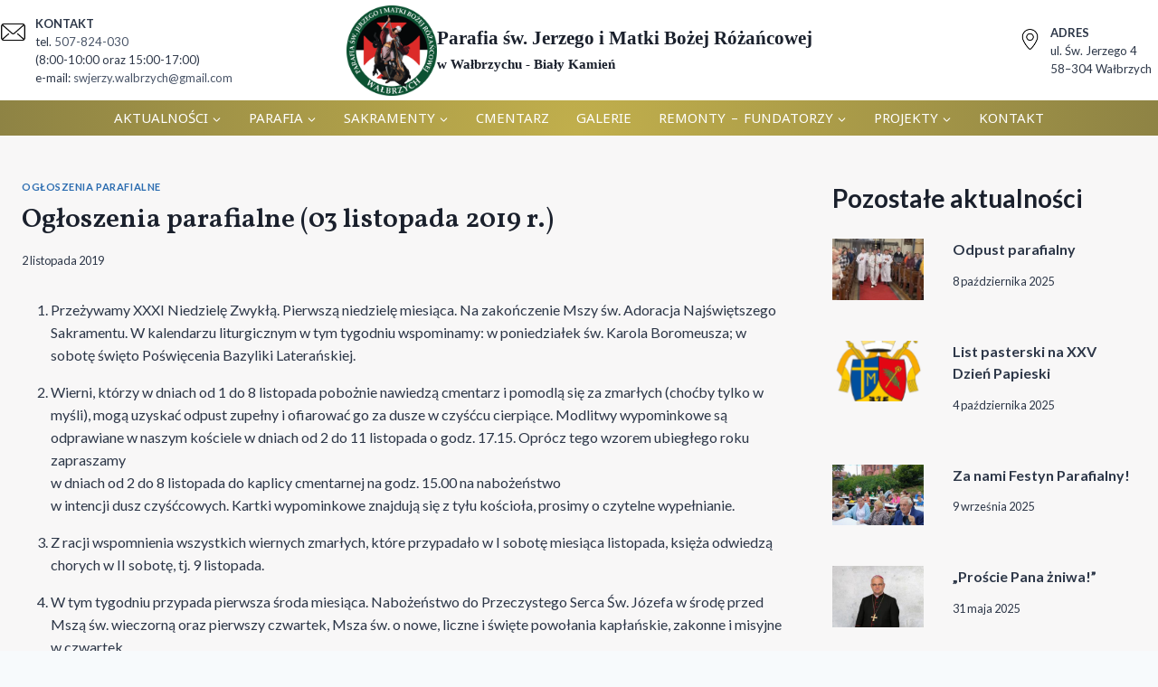

--- FILE ---
content_type: text/html; charset=UTF-8
request_url: https://parafiaswjerzego.pl/ogloszenia-parafialne-03-listopada-2019-r/
body_size: 19151
content:
<!doctype html>
<html lang="pl-PL" itemscope itemtype="https://schema.org/BlogPosting" class="no-js" itemtype="https://schema.org/Blog" itemscope>
<head>
	<meta charset="UTF-8">
	<meta name="viewport" content="width=device-width, initial-scale=1, minimum-scale=1">
	<title>Ogłoszenia parafialne (03 listopada 2019 r.) &#8211; Parafia św. Jerzego i Matki Bożej Różańcowej</title>
<meta name='robots' content='max-image-preview:large' />
	<style>img:is([sizes="auto" i], [sizes^="auto," i]) { contain-intrinsic-size: 3000px 1500px }</style>
	<link rel='dns-prefetch' href='//static.addtoany.com' />
			<script>document.documentElement.classList.remove( 'no-js' );</script>
			<script>
window._wpemojiSettings = {"baseUrl":"https:\/\/s.w.org\/images\/core\/emoji\/16.0.1\/72x72\/","ext":".png","svgUrl":"https:\/\/s.w.org\/images\/core\/emoji\/16.0.1\/svg\/","svgExt":".svg","source":{"concatemoji":"https:\/\/parafiaswjerzego.pl\/wp-includes\/js\/wp-emoji-release.min.js?ver=6.8.3"}};
/*! This file is auto-generated */
!function(s,n){var o,i,e;function c(e){try{var t={supportTests:e,timestamp:(new Date).valueOf()};sessionStorage.setItem(o,JSON.stringify(t))}catch(e){}}function p(e,t,n){e.clearRect(0,0,e.canvas.width,e.canvas.height),e.fillText(t,0,0);var t=new Uint32Array(e.getImageData(0,0,e.canvas.width,e.canvas.height).data),a=(e.clearRect(0,0,e.canvas.width,e.canvas.height),e.fillText(n,0,0),new Uint32Array(e.getImageData(0,0,e.canvas.width,e.canvas.height).data));return t.every(function(e,t){return e===a[t]})}function u(e,t){e.clearRect(0,0,e.canvas.width,e.canvas.height),e.fillText(t,0,0);for(var n=e.getImageData(16,16,1,1),a=0;a<n.data.length;a++)if(0!==n.data[a])return!1;return!0}function f(e,t,n,a){switch(t){case"flag":return n(e,"\ud83c\udff3\ufe0f\u200d\u26a7\ufe0f","\ud83c\udff3\ufe0f\u200b\u26a7\ufe0f")?!1:!n(e,"\ud83c\udde8\ud83c\uddf6","\ud83c\udde8\u200b\ud83c\uddf6")&&!n(e,"\ud83c\udff4\udb40\udc67\udb40\udc62\udb40\udc65\udb40\udc6e\udb40\udc67\udb40\udc7f","\ud83c\udff4\u200b\udb40\udc67\u200b\udb40\udc62\u200b\udb40\udc65\u200b\udb40\udc6e\u200b\udb40\udc67\u200b\udb40\udc7f");case"emoji":return!a(e,"\ud83e\udedf")}return!1}function g(e,t,n,a){var r="undefined"!=typeof WorkerGlobalScope&&self instanceof WorkerGlobalScope?new OffscreenCanvas(300,150):s.createElement("canvas"),o=r.getContext("2d",{willReadFrequently:!0}),i=(o.textBaseline="top",o.font="600 32px Arial",{});return e.forEach(function(e){i[e]=t(o,e,n,a)}),i}function t(e){var t=s.createElement("script");t.src=e,t.defer=!0,s.head.appendChild(t)}"undefined"!=typeof Promise&&(o="wpEmojiSettingsSupports",i=["flag","emoji"],n.supports={everything:!0,everythingExceptFlag:!0},e=new Promise(function(e){s.addEventListener("DOMContentLoaded",e,{once:!0})}),new Promise(function(t){var n=function(){try{var e=JSON.parse(sessionStorage.getItem(o));if("object"==typeof e&&"number"==typeof e.timestamp&&(new Date).valueOf()<e.timestamp+604800&&"object"==typeof e.supportTests)return e.supportTests}catch(e){}return null}();if(!n){if("undefined"!=typeof Worker&&"undefined"!=typeof OffscreenCanvas&&"undefined"!=typeof URL&&URL.createObjectURL&&"undefined"!=typeof Blob)try{var e="postMessage("+g.toString()+"("+[JSON.stringify(i),f.toString(),p.toString(),u.toString()].join(",")+"));",a=new Blob([e],{type:"text/javascript"}),r=new Worker(URL.createObjectURL(a),{name:"wpTestEmojiSupports"});return void(r.onmessage=function(e){c(n=e.data),r.terminate(),t(n)})}catch(e){}c(n=g(i,f,p,u))}t(n)}).then(function(e){for(var t in e)n.supports[t]=e[t],n.supports.everything=n.supports.everything&&n.supports[t],"flag"!==t&&(n.supports.everythingExceptFlag=n.supports.everythingExceptFlag&&n.supports[t]);n.supports.everythingExceptFlag=n.supports.everythingExceptFlag&&!n.supports.flag,n.DOMReady=!1,n.readyCallback=function(){n.DOMReady=!0}}).then(function(){return e}).then(function(){var e;n.supports.everything||(n.readyCallback(),(e=n.source||{}).concatemoji?t(e.concatemoji):e.wpemoji&&e.twemoji&&(t(e.twemoji),t(e.wpemoji)))}))}((window,document),window._wpemojiSettings);
</script>
<style id='wp-emoji-styles-inline-css'>

	img.wp-smiley, img.emoji {
		display: inline !important;
		border: none !important;
		box-shadow: none !important;
		height: 1em !important;
		width: 1em !important;
		margin: 0 0.07em !important;
		vertical-align: -0.1em !important;
		background: none !important;
		padding: 0 !important;
	}
</style>
<link rel='stylesheet' id='wp-block-library-css' href='https://parafiaswjerzego.pl/wp-includes/css/dist/block-library/style.min.css?ver=6.8.3' media='all' />
<style id='classic-theme-styles-inline-css'>
/*! This file is auto-generated */
.wp-block-button__link{color:#fff;background-color:#32373c;border-radius:9999px;box-shadow:none;text-decoration:none;padding:calc(.667em + 2px) calc(1.333em + 2px);font-size:1.125em}.wp-block-file__button{background:#32373c;color:#fff;text-decoration:none}
</style>
<style id='global-styles-inline-css'>
:root{--wp--preset--aspect-ratio--square: 1;--wp--preset--aspect-ratio--4-3: 4/3;--wp--preset--aspect-ratio--3-4: 3/4;--wp--preset--aspect-ratio--3-2: 3/2;--wp--preset--aspect-ratio--2-3: 2/3;--wp--preset--aspect-ratio--16-9: 16/9;--wp--preset--aspect-ratio--9-16: 9/16;--wp--preset--color--black: #000000;--wp--preset--color--cyan-bluish-gray: #abb8c3;--wp--preset--color--white: #ffffff;--wp--preset--color--pale-pink: #f78da7;--wp--preset--color--vivid-red: #cf2e2e;--wp--preset--color--luminous-vivid-orange: #ff6900;--wp--preset--color--luminous-vivid-amber: #fcb900;--wp--preset--color--light-green-cyan: #7bdcb5;--wp--preset--color--vivid-green-cyan: #00d084;--wp--preset--color--pale-cyan-blue: #8ed1fc;--wp--preset--color--vivid-cyan-blue: #0693e3;--wp--preset--color--vivid-purple: #9b51e0;--wp--preset--color--theme-palette-1: var(--global-palette1);--wp--preset--color--theme-palette-2: var(--global-palette2);--wp--preset--color--theme-palette-3: var(--global-palette3);--wp--preset--color--theme-palette-4: var(--global-palette4);--wp--preset--color--theme-palette-5: var(--global-palette5);--wp--preset--color--theme-palette-6: var(--global-palette6);--wp--preset--color--theme-palette-7: var(--global-palette7);--wp--preset--color--theme-palette-8: var(--global-palette8);--wp--preset--color--theme-palette-9: var(--global-palette9);--wp--preset--color--theme-palette-10: var(--global-palette10);--wp--preset--color--theme-palette-11: var(--global-palette11);--wp--preset--color--theme-palette-12: var(--global-palette12);--wp--preset--color--theme-palette-13: var(--global-palette13);--wp--preset--color--theme-palette-14: var(--global-palette14);--wp--preset--color--theme-palette-15: var(--global-palette15);--wp--preset--gradient--vivid-cyan-blue-to-vivid-purple: linear-gradient(135deg,rgba(6,147,227,1) 0%,rgb(155,81,224) 100%);--wp--preset--gradient--light-green-cyan-to-vivid-green-cyan: linear-gradient(135deg,rgb(122,220,180) 0%,rgb(0,208,130) 100%);--wp--preset--gradient--luminous-vivid-amber-to-luminous-vivid-orange: linear-gradient(135deg,rgba(252,185,0,1) 0%,rgba(255,105,0,1) 100%);--wp--preset--gradient--luminous-vivid-orange-to-vivid-red: linear-gradient(135deg,rgba(255,105,0,1) 0%,rgb(207,46,46) 100%);--wp--preset--gradient--very-light-gray-to-cyan-bluish-gray: linear-gradient(135deg,rgb(238,238,238) 0%,rgb(169,184,195) 100%);--wp--preset--gradient--cool-to-warm-spectrum: linear-gradient(135deg,rgb(74,234,220) 0%,rgb(151,120,209) 20%,rgb(207,42,186) 40%,rgb(238,44,130) 60%,rgb(251,105,98) 80%,rgb(254,248,76) 100%);--wp--preset--gradient--blush-light-purple: linear-gradient(135deg,rgb(255,206,236) 0%,rgb(152,150,240) 100%);--wp--preset--gradient--blush-bordeaux: linear-gradient(135deg,rgb(254,205,165) 0%,rgb(254,45,45) 50%,rgb(107,0,62) 100%);--wp--preset--gradient--luminous-dusk: linear-gradient(135deg,rgb(255,203,112) 0%,rgb(199,81,192) 50%,rgb(65,88,208) 100%);--wp--preset--gradient--pale-ocean: linear-gradient(135deg,rgb(255,245,203) 0%,rgb(182,227,212) 50%,rgb(51,167,181) 100%);--wp--preset--gradient--electric-grass: linear-gradient(135deg,rgb(202,248,128) 0%,rgb(113,206,126) 100%);--wp--preset--gradient--midnight: linear-gradient(135deg,rgb(2,3,129) 0%,rgb(40,116,252) 100%);--wp--preset--font-size--small: var(--global-font-size-small);--wp--preset--font-size--medium: var(--global-font-size-medium);--wp--preset--font-size--large: var(--global-font-size-large);--wp--preset--font-size--x-large: 42px;--wp--preset--font-size--larger: var(--global-font-size-larger);--wp--preset--font-size--xxlarge: var(--global-font-size-xxlarge);--wp--preset--spacing--20: 0.44rem;--wp--preset--spacing--30: 0.67rem;--wp--preset--spacing--40: 1rem;--wp--preset--spacing--50: 1.5rem;--wp--preset--spacing--60: 2.25rem;--wp--preset--spacing--70: 3.38rem;--wp--preset--spacing--80: 5.06rem;--wp--preset--shadow--natural: 6px 6px 9px rgba(0, 0, 0, 0.2);--wp--preset--shadow--deep: 12px 12px 50px rgba(0, 0, 0, 0.4);--wp--preset--shadow--sharp: 6px 6px 0px rgba(0, 0, 0, 0.2);--wp--preset--shadow--outlined: 6px 6px 0px -3px rgba(255, 255, 255, 1), 6px 6px rgba(0, 0, 0, 1);--wp--preset--shadow--crisp: 6px 6px 0px rgba(0, 0, 0, 1);}:where(.is-layout-flex){gap: 0.5em;}:where(.is-layout-grid){gap: 0.5em;}body .is-layout-flex{display: flex;}.is-layout-flex{flex-wrap: wrap;align-items: center;}.is-layout-flex > :is(*, div){margin: 0;}body .is-layout-grid{display: grid;}.is-layout-grid > :is(*, div){margin: 0;}:where(.wp-block-columns.is-layout-flex){gap: 2em;}:where(.wp-block-columns.is-layout-grid){gap: 2em;}:where(.wp-block-post-template.is-layout-flex){gap: 1.25em;}:where(.wp-block-post-template.is-layout-grid){gap: 1.25em;}.has-black-color{color: var(--wp--preset--color--black) !important;}.has-cyan-bluish-gray-color{color: var(--wp--preset--color--cyan-bluish-gray) !important;}.has-white-color{color: var(--wp--preset--color--white) !important;}.has-pale-pink-color{color: var(--wp--preset--color--pale-pink) !important;}.has-vivid-red-color{color: var(--wp--preset--color--vivid-red) !important;}.has-luminous-vivid-orange-color{color: var(--wp--preset--color--luminous-vivid-orange) !important;}.has-luminous-vivid-amber-color{color: var(--wp--preset--color--luminous-vivid-amber) !important;}.has-light-green-cyan-color{color: var(--wp--preset--color--light-green-cyan) !important;}.has-vivid-green-cyan-color{color: var(--wp--preset--color--vivid-green-cyan) !important;}.has-pale-cyan-blue-color{color: var(--wp--preset--color--pale-cyan-blue) !important;}.has-vivid-cyan-blue-color{color: var(--wp--preset--color--vivid-cyan-blue) !important;}.has-vivid-purple-color{color: var(--wp--preset--color--vivid-purple) !important;}.has-black-background-color{background-color: var(--wp--preset--color--black) !important;}.has-cyan-bluish-gray-background-color{background-color: var(--wp--preset--color--cyan-bluish-gray) !important;}.has-white-background-color{background-color: var(--wp--preset--color--white) !important;}.has-pale-pink-background-color{background-color: var(--wp--preset--color--pale-pink) !important;}.has-vivid-red-background-color{background-color: var(--wp--preset--color--vivid-red) !important;}.has-luminous-vivid-orange-background-color{background-color: var(--wp--preset--color--luminous-vivid-orange) !important;}.has-luminous-vivid-amber-background-color{background-color: var(--wp--preset--color--luminous-vivid-amber) !important;}.has-light-green-cyan-background-color{background-color: var(--wp--preset--color--light-green-cyan) !important;}.has-vivid-green-cyan-background-color{background-color: var(--wp--preset--color--vivid-green-cyan) !important;}.has-pale-cyan-blue-background-color{background-color: var(--wp--preset--color--pale-cyan-blue) !important;}.has-vivid-cyan-blue-background-color{background-color: var(--wp--preset--color--vivid-cyan-blue) !important;}.has-vivid-purple-background-color{background-color: var(--wp--preset--color--vivid-purple) !important;}.has-black-border-color{border-color: var(--wp--preset--color--black) !important;}.has-cyan-bluish-gray-border-color{border-color: var(--wp--preset--color--cyan-bluish-gray) !important;}.has-white-border-color{border-color: var(--wp--preset--color--white) !important;}.has-pale-pink-border-color{border-color: var(--wp--preset--color--pale-pink) !important;}.has-vivid-red-border-color{border-color: var(--wp--preset--color--vivid-red) !important;}.has-luminous-vivid-orange-border-color{border-color: var(--wp--preset--color--luminous-vivid-orange) !important;}.has-luminous-vivid-amber-border-color{border-color: var(--wp--preset--color--luminous-vivid-amber) !important;}.has-light-green-cyan-border-color{border-color: var(--wp--preset--color--light-green-cyan) !important;}.has-vivid-green-cyan-border-color{border-color: var(--wp--preset--color--vivid-green-cyan) !important;}.has-pale-cyan-blue-border-color{border-color: var(--wp--preset--color--pale-cyan-blue) !important;}.has-vivid-cyan-blue-border-color{border-color: var(--wp--preset--color--vivid-cyan-blue) !important;}.has-vivid-purple-border-color{border-color: var(--wp--preset--color--vivid-purple) !important;}.has-vivid-cyan-blue-to-vivid-purple-gradient-background{background: var(--wp--preset--gradient--vivid-cyan-blue-to-vivid-purple) !important;}.has-light-green-cyan-to-vivid-green-cyan-gradient-background{background: var(--wp--preset--gradient--light-green-cyan-to-vivid-green-cyan) !important;}.has-luminous-vivid-amber-to-luminous-vivid-orange-gradient-background{background: var(--wp--preset--gradient--luminous-vivid-amber-to-luminous-vivid-orange) !important;}.has-luminous-vivid-orange-to-vivid-red-gradient-background{background: var(--wp--preset--gradient--luminous-vivid-orange-to-vivid-red) !important;}.has-very-light-gray-to-cyan-bluish-gray-gradient-background{background: var(--wp--preset--gradient--very-light-gray-to-cyan-bluish-gray) !important;}.has-cool-to-warm-spectrum-gradient-background{background: var(--wp--preset--gradient--cool-to-warm-spectrum) !important;}.has-blush-light-purple-gradient-background{background: var(--wp--preset--gradient--blush-light-purple) !important;}.has-blush-bordeaux-gradient-background{background: var(--wp--preset--gradient--blush-bordeaux) !important;}.has-luminous-dusk-gradient-background{background: var(--wp--preset--gradient--luminous-dusk) !important;}.has-pale-ocean-gradient-background{background: var(--wp--preset--gradient--pale-ocean) !important;}.has-electric-grass-gradient-background{background: var(--wp--preset--gradient--electric-grass) !important;}.has-midnight-gradient-background{background: var(--wp--preset--gradient--midnight) !important;}.has-small-font-size{font-size: var(--wp--preset--font-size--small) !important;}.has-medium-font-size{font-size: var(--wp--preset--font-size--medium) !important;}.has-large-font-size{font-size: var(--wp--preset--font-size--large) !important;}.has-x-large-font-size{font-size: var(--wp--preset--font-size--x-large) !important;}
:where(.wp-block-post-template.is-layout-flex){gap: 1.25em;}:where(.wp-block-post-template.is-layout-grid){gap: 1.25em;}
:where(.wp-block-columns.is-layout-flex){gap: 2em;}:where(.wp-block-columns.is-layout-grid){gap: 2em;}
:root :where(.wp-block-pullquote){font-size: 1.5em;line-height: 1.6;}
</style>
<link rel='stylesheet' id='kadence-global-css' href='https://parafiaswjerzego.pl/wp-content/themes/kadence/assets/css/global.min.css?ver=1.4.2' media='all' />
<style id='kadence-global-inline-css'>
/* Kadence Base CSS */
:root{--global-palette1:#2B6CB0;--global-palette2:#215387;--global-palette3:#1A202C;--global-palette4:#2D3748;--global-palette5:#4A5568;--global-palette6:#718096;--global-palette7:#EDF2F7;--global-palette8:#F7FAFC;--global-palette9:#ffffff;--global-palette10:oklch(from var(--global-palette1) calc(l + 0.10 * (1 - l)) calc(c * 1.00) calc(h + 180) / 100%);--global-palette11:#13612e;--global-palette12:#1159af;--global-palette13:#b82105;--global-palette14:#f7630c;--global-palette15:#f5a524;--global-palette9rgb:255, 255, 255;--global-palette-highlight:var(--global-palette1);--global-palette-highlight-alt:var(--global-palette2);--global-palette-highlight-alt2:var(--global-palette9);--global-palette-btn-bg:radial-gradient(circle at center bottom,rgb(193,175,76) 0%,rgb(142,131,68) 100%);--global-palette-btn-bg-hover:#ded088;--global-palette-btn:var(--global-palette9);--global-palette-btn-hover:var(--global-palette9);--global-palette-btn-sec-bg:var(--global-palette7);--global-palette-btn-sec-bg-hover:var(--global-palette2);--global-palette-btn-sec:var(--global-palette3);--global-palette-btn-sec-hover:var(--global-palette9);--global-body-font-family:Lato, sans-serif;--global-heading-font-family:inherit;--global-primary-nav-font-family:'Noto Sans Elymaic', sans-serif;--global-fallback-font:sans-serif;--global-display-fallback-font:sans-serif;--global-content-width:1290px;--global-content-wide-width:calc(1290px + 230px);--global-content-narrow-width:842px;--global-content-edge-padding:1.5rem;--global-content-boxed-padding:2rem;--global-calc-content-width:calc(1290px - var(--global-content-edge-padding) - var(--global-content-edge-padding) );--wp--style--global--content-size:var(--global-calc-content-width);}.wp-site-blocks{--global-vw:calc( 100vw - ( 0.5 * var(--scrollbar-offset)));}body{background:var(--global-palette8);-webkit-font-smoothing:antialiased;-moz-osx-font-smoothing:grayscale;}body, input, select, optgroup, textarea{font-style:normal;font-weight:normal;font-size:16px;line-height:1.6;font-family:var(--global-body-font-family);color:var(--global-palette4);}.content-bg, body.content-style-unboxed .site{background:#f8f7f7;}h1,h2,h3,h4,h5,h6{font-family:var(--global-heading-font-family);}h1{font-style:normal;font-weight:600;font-size:30px;line-height:1.5;font-family:Vollkorn, serif;color:var(--global-palette3);}h2{font-weight:700;font-size:28px;line-height:1.5;color:var(--global-palette3);}h3{font-weight:700;font-size:24px;line-height:1.5;color:var(--global-palette3);}h4{font-weight:700;font-size:22px;line-height:1.5;color:var(--global-palette4);}h5{font-weight:700;font-size:20px;line-height:1.5;color:var(--global-palette4);}h6{font-weight:700;font-size:18px;line-height:1.5;color:var(--global-palette5);}.entry-hero .kadence-breadcrumbs{max-width:1290px;}.site-container, .site-header-row-layout-contained, .site-footer-row-layout-contained, .entry-hero-layout-contained, .comments-area, .alignfull > .wp-block-cover__inner-container, .alignwide > .wp-block-cover__inner-container{max-width:var(--global-content-width);}.content-width-narrow .content-container.site-container, .content-width-narrow .hero-container.site-container{max-width:var(--global-content-narrow-width);}@media all and (min-width: 1520px){.wp-site-blocks .content-container  .alignwide{margin-left:-115px;margin-right:-115px;width:unset;max-width:unset;}}@media all and (min-width: 1102px){.content-width-narrow .wp-site-blocks .content-container .alignwide{margin-left:-130px;margin-right:-130px;width:unset;max-width:unset;}}.content-style-boxed .wp-site-blocks .entry-content .alignwide{margin-left:calc( -1 * var( --global-content-boxed-padding ) );margin-right:calc( -1 * var( --global-content-boxed-padding ) );}.content-area{margin-top:3rem;margin-bottom:3rem;}@media all and (max-width: 1024px){.content-area{margin-top:3rem;margin-bottom:3rem;}}@media all and (max-width: 767px){.content-area{margin-top:2rem;margin-bottom:2rem;}}@media all and (max-width: 1024px){:root{--global-content-boxed-padding:2rem;}}@media all and (max-width: 767px){:root{--global-content-boxed-padding:1.5rem;}}.entry-content-wrap{padding:2rem;}@media all and (max-width: 1024px){.entry-content-wrap{padding:2rem;}}@media all and (max-width: 767px){.entry-content-wrap{padding:1.5rem;}}.entry.single-entry{box-shadow:0px 15px 15px -10px rgba(0,0,0,0.05);}.entry.loop-entry{box-shadow:0px 15px 15px -10px rgba(0,0,0,0.05);}.loop-entry .entry-content-wrap{padding:2rem;}@media all and (max-width: 1024px){.loop-entry .entry-content-wrap{padding:2rem;}}@media all and (max-width: 767px){.loop-entry .entry-content-wrap{padding:1.5rem;}}.primary-sidebar.widget-area .widget{margin-bottom:1.5em;color:var(--global-palette4);}.primary-sidebar.widget-area .widget-title{font-weight:700;font-size:20px;line-height:1.5;color:var(--global-palette3);}.elementor-button-wrapper .elementor-button{background-image:var(--global-palette-btn-bg);}.elementor-button-wrapper .elementor-button:hover, .elementor-button-wrapper .elementor-button:focus{background:var(--global-palette-btn-bg-hover);}button, .button, .wp-block-button__link, input[type="button"], input[type="reset"], input[type="submit"], .fl-button, .elementor-button-wrapper .elementor-button, .wc-block-components-checkout-place-order-button, .wc-block-cart__submit{border-radius:50px;box-shadow:0px 0px 0px -7px rgba(0,0,0,0);}button:hover, button:focus, button:active, .button:hover, .button:focus, .button:active, .wp-block-button__link:hover, .wp-block-button__link:focus, .wp-block-button__link:active, input[type="button"]:hover, input[type="button"]:focus, input[type="button"]:active, input[type="reset"]:hover, input[type="reset"]:focus, input[type="reset"]:active, input[type="submit"]:hover, input[type="submit"]:focus, input[type="submit"]:active, .elementor-button-wrapper .elementor-button:hover, .elementor-button-wrapper .elementor-button:focus, .elementor-button-wrapper .elementor-button:active, .wc-block-cart__submit:hover{box-shadow:0px 15px 25px -7px rgba(0,0,0,0.1);}.kb-button.kb-btn-global-outline.kb-btn-global-inherit{padding-top:calc(px - 2px);padding-right:calc(px - 2px);padding-bottom:calc(px - 2px);padding-left:calc(px - 2px);}@media all and (min-width: 1025px){.transparent-header .entry-hero .entry-hero-container-inner{padding-top:calc(40px + 16px);}}@media all and (max-width: 1024px){.mobile-transparent-header .entry-hero .entry-hero-container-inner{padding-top:40px;}}@media all and (max-width: 767px){.mobile-transparent-header .entry-hero .entry-hero-container-inner{padding-top:40px;}}#kt-scroll-up-reader, #kt-scroll-up{border-radius:0px 0px 0px 0px;bottom:30px;font-size:1.2em;padding:0.4em 0.4em 0.4em 0.4em;}#kt-scroll-up-reader.scroll-up-side-right, #kt-scroll-up.scroll-up-side-right{right:30px;}#kt-scroll-up-reader.scroll-up-side-left, #kt-scroll-up.scroll-up-side-left{left:30px;}.entry-author-style-center{padding-top:var(--global-md-spacing);border-top:1px solid var(--global-gray-500);}.entry-author-style-center .entry-author-avatar, .entry-meta .author-avatar{display:none;}.entry-author-style-normal .entry-author-profile{padding-left:0px;}#comments .comment-meta{margin-left:0px;}.entry-hero.post-hero-section .entry-header{min-height:200px;}.loop-entry.type-post h2.entry-title{font-style:normal;font-size:20px;color:var(--global-palette4);}
/* Kadence Header CSS */
@media all and (max-width: 1024px){.mobile-transparent-header #masthead{position:absolute;left:0px;right:0px;z-index:100;}.kadence-scrollbar-fixer.mobile-transparent-header #masthead{right:var(--scrollbar-offset,0);}.mobile-transparent-header #masthead, .mobile-transparent-header .site-top-header-wrap .site-header-row-container-inner, .mobile-transparent-header .site-main-header-wrap .site-header-row-container-inner, .mobile-transparent-header .site-bottom-header-wrap .site-header-row-container-inner{background:transparent;}.site-header-row-tablet-layout-fullwidth, .site-header-row-tablet-layout-standard{padding:0px;}}@media all and (min-width: 1025px){.transparent-header #masthead{position:absolute;left:0px;right:0px;z-index:100;}.transparent-header.kadence-scrollbar-fixer #masthead{right:var(--scrollbar-offset,0);}.transparent-header #masthead, .transparent-header .site-top-header-wrap .site-header-row-container-inner, .transparent-header .site-main-header-wrap .site-header-row-container-inner, .transparent-header .site-bottom-header-wrap .site-header-row-container-inner{background:transparent;}}.site-branding a.brand img{max-width:100px;}.site-branding a.brand img.svg-logo-image{width:100px;}.site-branding{padding:5px 0px 5px 0px;}@media all and (max-width: 767px){.site-branding{padding:5px 5px 5px 5px;}}.site-branding .site-title{font-style:normal;font-weight:700;font-size:21px;line-height:1.15;font-family:"Palatino Linotype", "Book Antiqua", Palatino, serif;color:var(--global-palette3);}.site-branding .site-description{font-style:normal;font-weight:700;font-size:15px;line-height:1.4;font-family:"Palatino Linotype", "Book Antiqua", Palatino, serif;color:var(--global-palette3);}#masthead, #masthead .kadence-sticky-header.item-is-fixed:not(.item-at-start):not(.site-header-row-container):not(.site-main-header-wrap), #masthead .kadence-sticky-header.item-is-fixed:not(.item-at-start) > .site-header-row-container-inner{background:var(--global-palette9);}.site-main-header-wrap .site-header-row-container-inner{background:var(--global-palette9);}.site-main-header-inner-wrap{min-height:40px;}.site-main-header-wrap .site-header-row-container-inner>.site-container{padding:1px 0px 0px 0px;}.site-bottom-header-wrap .site-header-row-container-inner{background:radial-gradient(circle at center bottom,rgb(193,175,76) 0%,rgb(142,131,68) 100%);border-bottom:1px none #b5a54e;}.site-bottom-header-inner-wrap{min-height:16px;}.site-bottom-header-wrap .site-header-row-container-inner>.site-container{padding:0px 0px 0px 0px;}#masthead .kadence-sticky-header.item-is-fixed:not(.item-at-start):not(.site-header-row-container):not(.item-hidden-above):not(.site-main-header-wrap), #masthead .kadence-sticky-header.item-is-fixed:not(.item-at-start):not(.item-hidden-above) > .site-header-row-container-inner{background:radial-gradient(ellipse at center bottom,rgb(193,175,76) 0%,rgb(142,131,68) 97%);}.site-main-header-wrap.site-header-row-container.site-header-focus-item.site-header-row-layout-standard.kadence-sticky-header.item-is-fixed.item-is-stuck, .site-header-upper-inner-wrap.kadence-sticky-header.item-is-fixed.item-is-stuck, .site-header-inner-wrap.kadence-sticky-header.item-is-fixed.item-is-stuck, .site-top-header-wrap.site-header-row-container.site-header-focus-item.site-header-row-layout-standard.kadence-sticky-header.item-is-fixed.item-is-stuck, .site-bottom-header-wrap.site-header-row-container.site-header-focus-item.site-header-row-layout-standard.kadence-sticky-header.item-is-fixed.item-is-stuck{box-shadow:0px 0px 0px 0px rgba(0,0,0,0);}.header-navigation[class*="header-navigation-style-underline"] .header-menu-container.primary-menu-container>ul>li>a:after{width:calc( 100% - 2em);}.main-navigation .primary-menu-container > ul > li.menu-item > a{padding-left:calc(2em / 2);padding-right:calc(2em / 2);padding-top:0.5em;padding-bottom:0.5em;color:var(--global-palette9);}.main-navigation .primary-menu-container > ul > li.menu-item .dropdown-nav-special-toggle{right:calc(2em / 2);}.main-navigation .primary-menu-container > ul li.menu-item > a{font-style:normal;font-weight:normal;font-size:15px;font-family:var(--global-primary-nav-font-family);text-transform:uppercase;}.main-navigation .primary-menu-container > ul > li.menu-item > a:hover{color:var(--global-palette-highlight);}
					.header-navigation[class*="header-navigation-style-underline"] .header-menu-container.primary-menu-container>ul>li.current-menu-ancestor>a:after,
					.header-navigation[class*="header-navigation-style-underline"] .header-menu-container.primary-menu-container>ul>li.current-page-parent>a:after,
					.header-navigation[class*="header-navigation-style-underline"] .header-menu-container.primary-menu-container>ul>li.current-product-ancestor>a:after
				{transform:scale(1, 1) translate(50%, 0);}
					.main-navigation .primary-menu-container > ul > li.menu-item.current-menu-item > a, 
					.main-navigation .primary-menu-container > ul > li.menu-item.current-menu-ancestor > a, 
					.main-navigation .primary-menu-container > ul > li.menu-item.current-page-parent > a,
					.main-navigation .primary-menu-container > ul > li.menu-item.current-product-ancestor > a
				{color:var(--global-palette1);}.header-navigation .header-menu-container ul ul.sub-menu, .header-navigation .header-menu-container ul ul.submenu{background:rgba(33,83,135,0.75);box-shadow:0px 2px 13px 0px rgba(0,0,0,0.1);}.header-navigation .header-menu-container ul ul li.menu-item, .header-menu-container ul.menu > li.kadence-menu-mega-enabled > ul > li.menu-item > a{border-bottom:1px solid rgba(255,255,255,0.1);border-radius:0px 0px 0px 0px;}.header-navigation .header-menu-container ul ul li.menu-item > a{width:200px;padding-top:1em;padding-bottom:1em;color:var(--global-palette8);font-size:12px;}.header-navigation .header-menu-container ul ul li.menu-item > a:hover{color:var(--global-palette9);background:rgba(43,108,176,0.85);border-radius:0px 0px 0px 0px;}.header-navigation .header-menu-container ul ul li.menu-item.current-menu-item > a{color:var(--global-palette9);background:rgba(33,83,135,0.95);border-radius:0px 0px 0px 0px;}.mobile-toggle-open-container .menu-toggle-open, .mobile-toggle-open-container .menu-toggle-open:focus{color:var(--global-palette4);padding:0.4em 0.6em 0.4em 0.6em;font-size:14px;}.mobile-toggle-open-container .menu-toggle-open.menu-toggle-style-bordered{border:1px solid currentColor;}.mobile-toggle-open-container .menu-toggle-open .menu-toggle-icon{font-size:35px;}.mobile-toggle-open-container .menu-toggle-open:hover, .mobile-toggle-open-container .menu-toggle-open:focus-visible{color:var(--global-palette-highlight);}.mobile-navigation ul li{font-style:normal;font-size:12px;line-height:0.75;text-transform:uppercase;}.mobile-navigation ul li a{padding-top:1em;padding-bottom:1em;}.mobile-navigation ul li > a, .mobile-navigation ul li.menu-item-has-children > .drawer-nav-drop-wrap{color:var(--global-palette8);}.mobile-navigation ul li.current-menu-item > a, .mobile-navigation ul li.current-menu-item.menu-item-has-children > .drawer-nav-drop-wrap{color:var(--global-palette-highlight);}.mobile-navigation ul li.menu-item-has-children .drawer-nav-drop-wrap, .mobile-navigation ul li:not(.menu-item-has-children) a{border-bottom:1px solid rgba(255,255,255,0.1);}.mobile-navigation:not(.drawer-navigation-parent-toggle-true) ul li.menu-item-has-children .drawer-nav-drop-wrap button{border-left:1px solid rgba(255,255,255,0.1);}#mobile-drawer .drawer-inner, #mobile-drawer.popup-drawer-layout-fullwidth.popup-drawer-animation-slice .pop-portion-bg, #mobile-drawer.popup-drawer-layout-fullwidth.popup-drawer-animation-slice.pop-animated.show-drawer .drawer-inner{background:rgba(26,32,44,0.94);}#mobile-drawer .drawer-header .drawer-toggle{padding:0.6em 0.15em 0.6em 0.15em;font-size:24px;}.header-html{font-style:normal;font-weight:normal;font-size:13px;font-family:Lato, sans-serif;}
/* Kadence Footer CSS */
#colophon{background:radial-gradient(ellipse at center top,rgb(193,175,76) 0%,rgb(142,131,68) 100%);}.site-middle-footer-inner-wrap{padding-top:30px;padding-bottom:30px;grid-column-gap:30px;grid-row-gap:30px;}.site-middle-footer-inner-wrap .widget{margin-bottom:30px;}.site-middle-footer-inner-wrap .site-footer-section:not(:last-child):after{right:calc(-30px / 2);}.site-bottom-footer-wrap .site-footer-row-container-inner{background:var(--global-palette2);}.site-bottom-footer-inner-wrap{padding-top:30px;padding-bottom:30px;grid-column-gap:30px;}.site-bottom-footer-inner-wrap .widget{margin-bottom:30px;}.site-bottom-footer-inner-wrap .site-footer-section:not(:last-child):after{right:calc(-30px / 2);}#colophon .footer-html{font-style:normal;color:var(--global-palette8);}
/* Kadence Pro Header CSS */
.header-navigation-dropdown-direction-left ul ul.submenu, .header-navigation-dropdown-direction-left ul ul.sub-menu{right:0px;left:auto;}.rtl .header-navigation-dropdown-direction-right ul ul.submenu, .rtl .header-navigation-dropdown-direction-right ul ul.sub-menu{left:0px;right:auto;}.header-account-button .nav-drop-title-wrap > .kadence-svg-iconset, .header-account-button > .kadence-svg-iconset{font-size:1.2em;}.site-header-item .header-account-button .nav-drop-title-wrap, .site-header-item .header-account-wrap > .header-account-button{display:flex;align-items:center;}.header-account-style-icon_label .header-account-label{padding-left:5px;}.header-account-style-label_icon .header-account-label{padding-right:5px;}.site-header-item .header-account-wrap .header-account-button{text-decoration:none;box-shadow:none;color:inherit;background:transparent;padding:0.6em 0em 0.6em 0em;}.header-mobile-account-wrap .header-account-button .nav-drop-title-wrap > .kadence-svg-iconset, .header-mobile-account-wrap .header-account-button > .kadence-svg-iconset{font-size:1.2em;}.header-mobile-account-wrap .header-account-button .nav-drop-title-wrap, .header-mobile-account-wrap > .header-account-button{display:flex;align-items:center;}.header-mobile-account-wrap.header-account-style-icon_label .header-account-label{padding-left:5px;}.header-mobile-account-wrap.header-account-style-label_icon .header-account-label{padding-right:5px;}.header-mobile-account-wrap .header-account-button{text-decoration:none;box-shadow:none;color:inherit;background:transparent;padding:0.6em 0em 0.6em 0em;}#login-drawer .drawer-inner .drawer-content{display:flex;justify-content:center;align-items:center;position:absolute;top:0px;bottom:0px;left:0px;right:0px;padding:0px;}#loginform p label{display:block;}#login-drawer #loginform{width:100%;}#login-drawer #loginform input{width:100%;}#login-drawer #loginform input[type="checkbox"]{width:auto;}#login-drawer .drawer-inner .drawer-header{position:relative;z-index:100;}#login-drawer .drawer-content_inner.widget_login_form_inner{padding:2em;width:100%;max-width:350px;border-radius:.25rem;background:var(--global-palette9);color:var(--global-palette4);}#login-drawer .lost_password a{color:var(--global-palette6);}#login-drawer .lost_password, #login-drawer .register-field{text-align:center;}#login-drawer .widget_login_form_inner p{margin-top:1.2em;margin-bottom:0em;}#login-drawer .widget_login_form_inner p:first-child{margin-top:0em;}#login-drawer .widget_login_form_inner label{margin-bottom:0.5em;}#login-drawer hr.register-divider{margin:1.2em 0;border-width:1px;}#login-drawer .register-field{font-size:90%;}@media all and (min-width: 1025px){#login-drawer hr.register-divider.hide-desktop{display:none;}#login-drawer p.register-field.hide-desktop{display:none;}}@media all and (max-width: 1024px){#login-drawer hr.register-divider.hide-mobile{display:none;}#login-drawer p.register-field.hide-mobile{display:none;}}@media all and (max-width: 767px){#login-drawer hr.register-divider.hide-mobile{display:none;}#login-drawer p.register-field.hide-mobile{display:none;}}.header-html2{font-style:normal;font-weight:normal;font-size:13px;font-family:Lato, sans-serif;}.header-html2 a{color:var(--global-palette5);}.tertiary-navigation .tertiary-menu-container > ul > li.menu-item > a{padding-left:calc(1.2em / 2);padding-right:calc(1.2em / 2);padding-top:0.6em;padding-bottom:0.6em;color:var(--global-palette5);}.tertiary-navigation .tertiary-menu-container > ul > li.menu-item > a:hover{color:var(--global-palette-highlight);}.tertiary-navigation .tertiary-menu-container > ul > li.menu-item.current-menu-item > a{color:var(--global-palette3);}.header-navigation[class*="header-navigation-style-underline"] .header-menu-container.tertiary-menu-container>ul>li>a:after{width:calc( 100% - 1.2em);}.quaternary-navigation .quaternary-menu-container > ul > li.menu-item > a{padding-left:calc(1.2em / 2);padding-right:calc(1.2em / 2);padding-top:0.6em;padding-bottom:0.6em;color:var(--global-palette5);}.quaternary-navigation .quaternary-menu-container > ul > li.menu-item > a:hover{color:var(--global-palette-highlight);}.quaternary-navigation .quaternary-menu-container > ul > li.menu-item.current-menu-item > a{color:var(--global-palette3);}.header-navigation[class*="header-navigation-style-underline"] .header-menu-container.quaternary-menu-container>ul>li>a:after{width:calc( 100% - 1.2em);}#main-header .header-divider{border-right:1px solid var(--global-palette6);height:50%;}#main-header .header-divider2{border-right:1px solid var(--global-palette6);height:50%;}#main-header .header-divider3{border-right:1px solid var(--global-palette6);height:50%;}#mobile-header .header-mobile-divider, #mobile-drawer .header-mobile-divider{border-right:1px solid var(--global-palette6);height:50%;}#mobile-drawer .header-mobile-divider{border-top:1px solid var(--global-palette6);width:50%;}#mobile-header .header-mobile-divider2{border-right:1px solid var(--global-palette6);height:50%;}#mobile-drawer .header-mobile-divider2{border-top:1px solid var(--global-palette6);width:50%;}.header-item-search-bar form ::-webkit-input-placeholder{color:currentColor;opacity:0.5;}.header-item-search-bar form ::placeholder{color:currentColor;opacity:0.5;}.header-search-bar form{max-width:100%;width:240px;}.header-mobile-search-bar form{max-width:calc(100vw - var(--global-sm-spacing) - var(--global-sm-spacing));width:240px;}.header-widget-lstyle-normal .header-widget-area-inner a:not(.button){text-decoration:underline;}.element-contact-inner-wrap{display:flex;flex-wrap:wrap;align-items:center;margin-top:-0.6em;margin-left:calc(-0.6em / 2);margin-right:calc(-0.6em / 2);}.element-contact-inner-wrap .header-contact-item{display:inline-flex;flex-wrap:wrap;align-items:center;margin-top:0.6em;margin-left:calc(0.6em / 2);margin-right:calc(0.6em / 2);}.element-contact-inner-wrap .header-contact-item .kadence-svg-iconset{font-size:1em;}.header-contact-item img{display:inline-block;}.header-contact-item .contact-label{margin-left:0.3em;}.rtl .header-contact-item .contact-label{margin-right:0.3em;margin-left:0px;}.header-mobile-contact-wrap .element-contact-inner-wrap{display:flex;flex-wrap:wrap;align-items:center;margin-top:-0.6em;margin-left:calc(-0.6em / 2);margin-right:calc(-0.6em / 2);}.header-mobile-contact-wrap .element-contact-inner-wrap .header-contact-item{display:inline-flex;flex-wrap:wrap;align-items:center;margin-top:0.6em;margin-left:calc(0.6em / 2);margin-right:calc(0.6em / 2);}.header-mobile-contact-wrap .element-contact-inner-wrap .header-contact-item .kadence-svg-iconset{font-size:1em;}#main-header .header-button2{box-shadow:0px 0px 0px -7px rgba(0,0,0,0);}#main-header .header-button2:hover{box-shadow:0px 15px 25px -7px rgba(0,0,0,0.1);}.mobile-header-button2-wrap .mobile-header-button-inner-wrap .mobile-header-button2{border:2px none transparent;box-shadow:0px 0px 0px -7px rgba(0,0,0,0);}.mobile-header-button2-wrap .mobile-header-button-inner-wrap .mobile-header-button2:hover{box-shadow:0px 15px 25px -7px rgba(0,0,0,0.1);}#widget-drawer.popup-drawer-layout-fullwidth .drawer-content .header-widget2, #widget-drawer.popup-drawer-layout-sidepanel .drawer-inner{max-width:400px;}#widget-drawer.popup-drawer-layout-fullwidth .drawer-content .header-widget2{margin:0 auto;}.widget-toggle-open{display:flex;align-items:center;background:transparent;box-shadow:none;}.widget-toggle-open:hover, .widget-toggle-open:focus{border-color:currentColor;background:transparent;box-shadow:none;}.widget-toggle-open .widget-toggle-icon{display:flex;}.widget-toggle-open .widget-toggle-label{padding-right:5px;}.rtl .widget-toggle-open .widget-toggle-label{padding-left:5px;padding-right:0px;}.widget-toggle-open .widget-toggle-label:empty, .rtl .widget-toggle-open .widget-toggle-label:empty{padding-right:0px;padding-left:0px;}.widget-toggle-open-container .widget-toggle-open{color:var(--global-palette5);padding:0.4em 0.6em 0.4em 0.6em;font-size:14px;}.widget-toggle-open-container .widget-toggle-open.widget-toggle-style-bordered{border:1px solid currentColor;}.widget-toggle-open-container .widget-toggle-open .widget-toggle-icon{font-size:20px;}.widget-toggle-open-container .widget-toggle-open:hover, .widget-toggle-open-container .widget-toggle-open:focus{color:var(--global-palette-highlight);}#widget-drawer .header-widget-2style-normal a:not(.button){text-decoration:underline;}#widget-drawer .header-widget-2style-plain a:not(.button){text-decoration:none;}#widget-drawer .header-widget2 .widget-title{color:var(--global-palette9);}#widget-drawer .header-widget2{color:var(--global-palette8);}#widget-drawer .header-widget2 a:not(.button), #widget-drawer .header-widget2 .drawer-sub-toggle{color:var(--global-palette8);}#widget-drawer .header-widget2 a:not(.button):hover, #widget-drawer .header-widget2 .drawer-sub-toggle:hover{color:var(--global-palette9);}#mobile-secondary-site-navigation ul li{font-size:14px;}#mobile-secondary-site-navigation ul li a{padding-top:1em;padding-bottom:1em;}#mobile-secondary-site-navigation ul li > a, #mobile-secondary-site-navigation ul li.menu-item-has-children > .drawer-nav-drop-wrap{color:var(--global-palette8);}#mobile-secondary-site-navigation ul li.current-menu-item > a, #mobile-secondary-site-navigation ul li.current-menu-item.menu-item-has-children > .drawer-nav-drop-wrap{color:var(--global-palette-highlight);}#mobile-secondary-site-navigation ul li.menu-item-has-children .drawer-nav-drop-wrap, #mobile-secondary-site-navigation ul li:not(.menu-item-has-children) a{border-bottom:1px solid rgba(255,255,255,0.1);}#mobile-secondary-site-navigation:not(.drawer-navigation-parent-toggle-true) ul li.menu-item-has-children .drawer-nav-drop-wrap button{border-left:1px solid rgba(255,255,255,0.1);}
</style>
<link rel='stylesheet' id='kadence-simplelightbox-css-css' href='https://parafiaswjerzego.pl/wp-content/themes/kadence/assets/css/simplelightbox.min.css?ver=1.4.2' media='all' />
<link rel='stylesheet' id='kadence-header-css' href='https://parafiaswjerzego.pl/wp-content/themes/kadence/assets/css/header.min.css?ver=1.4.2' media='all' />
<link rel='stylesheet' id='kadence-content-css' href='https://parafiaswjerzego.pl/wp-content/themes/kadence/assets/css/content.min.css?ver=1.4.2' media='all' />
<link rel='stylesheet' id='kadence-sidebar-css' href='https://parafiaswjerzego.pl/wp-content/themes/kadence/assets/css/sidebar.min.css?ver=1.4.2' media='all' />
<link rel='stylesheet' id='kadence-footer-css' href='https://parafiaswjerzego.pl/wp-content/themes/kadence/assets/css/footer.min.css?ver=1.4.2' media='all' />
<link rel='stylesheet' id='addtoany-css' href='https://parafiaswjerzego.pl/wp-content/plugins/add-to-any/addtoany.min.css?ver=1.16' media='all' />
<style id='kadence-blocks-global-variables-inline-css'>
:root {--global-kb-font-size-sm:clamp(0.8rem, 0.73rem + 0.217vw, 0.9rem);--global-kb-font-size-md:clamp(1.1rem, 0.995rem + 0.326vw, 1.25rem);--global-kb-font-size-lg:clamp(1.75rem, 1.576rem + 0.543vw, 2rem);--global-kb-font-size-xl:clamp(2.25rem, 1.728rem + 1.63vw, 3rem);--global-kb-font-size-xxl:clamp(2.5rem, 1.456rem + 3.26vw, 4rem);--global-kb-font-size-xxxl:clamp(2.75rem, 0.489rem + 7.065vw, 6rem);}
</style>
<script id="addtoany-core-js-before">
window.a2a_config=window.a2a_config||{};a2a_config.callbacks=[];a2a_config.overlays=[];a2a_config.templates={};a2a_localize = {
	Share: "Share",
	Save: "Save",
	Subscribe: "Subscribe",
	Email: "Email",
	Bookmark: "Bookmark",
	ShowAll: "Show all",
	ShowLess: "Show less",
	FindServices: "Find service(s)",
	FindAnyServiceToAddTo: "Instantly find any service to add to",
	PoweredBy: "Powered by",
	ShareViaEmail: "Share via email",
	SubscribeViaEmail: "Subscribe via email",
	BookmarkInYourBrowser: "Bookmark in your browser",
	BookmarkInstructions: "Press Ctrl+D or \u2318+D to bookmark this page",
	AddToYourFavorites: "Add to your favorites",
	SendFromWebOrProgram: "Send from any email address or email program",
	EmailProgram: "Email program",
	More: "More&#8230;",
	ThanksForSharing: "Thanks for sharing!",
	ThanksForFollowing: "Thanks for following!"
};
</script>
<script defer src="https://static.addtoany.com/menu/page.js" id="addtoany-core-js"></script>
<script src="https://parafiaswjerzego.pl/wp-includes/js/jquery/jquery.min.js?ver=3.7.1" id="jquery-core-js"></script>
<script src="https://parafiaswjerzego.pl/wp-includes/js/jquery/jquery-migrate.min.js?ver=3.4.1" id="jquery-migrate-js"></script>
<script defer src="https://parafiaswjerzego.pl/wp-content/plugins/add-to-any/addtoany.min.js?ver=1.1" id="addtoany-jquery-js"></script>

<!-- OG: 3.3.8 -->
<meta property="og:image" content="https://parafiaswjerzego.pl/wp-content/uploads/2023/12/cropped-parafia_logo_2024_1024.png"><meta property="og:description" content="Przeżywamy XXXI Niedzielę Zwykłą. Pierwszą niedzielę miesiąca. Na zakończenie Mszy św. Adoracja Najświętszego Sakramentu. W kalendarzu liturgicznym w tym tygodniu wspominamy: w poniedziałek św. Karola Boromeusza; w sobotę święto Poświęcenia Bazyliki Laterańskiej. Wierni, którzy w dniach od 1 do 8 listopada pobożnie nawiedzą cmentarz i pomodlą się za zmarłych (choćby tylko w myśli), mogą uzyskać..."><meta property="og:type" content="article"><meta property="og:locale" content="pl_PL"><meta property="og:site_name" content="Parafia św. Jerzego i Matki Bożej Różańcowej"><meta property="og:title" content="Ogłoszenia parafialne (03 listopada 2019 r.)"><meta property="og:url" content="https://parafiaswjerzego.pl/ogloszenia-parafialne-03-listopada-2019-r/"><meta property="og:updated_time" content="2019-11-02T09:25:50+01:00">
<meta property="article:published_time" content="2019-11-02T08:06:53+00:00"><meta property="article:modified_time" content="2019-11-02T08:25:50+00:00"><meta property="article:section" content="Ogłoszenia parafialne"><meta property="article:author:first_name" content="Michał"><meta property="article:author:last_name" content="Przepiórski"><meta property="article:author:username" content="Michał Przepiórski">
<meta property="twitter:partner" content="ogwp"><meta property="twitter:card" content="summary"><meta property="twitter:title" content="Ogłoszenia parafialne (03 listopada 2019 r.)"><meta property="twitter:description" content="Przeżywamy XXXI Niedzielę Zwykłą. Pierwszą niedzielę miesiąca. Na zakończenie Mszy św. Adoracja Najświętszego Sakramentu. W kalendarzu liturgicznym w tym tygodniu wspominamy: w poniedziałek św...."><meta property="twitter:url" content="https://parafiaswjerzego.pl/ogloszenia-parafialne-03-listopada-2019-r/"><meta property="twitter:label1" content="Czas czytania"><meta property="twitter:data1" content="2 minuty">
<meta itemprop="image" content="https://parafiaswjerzego.pl/wp-content/uploads/2023/12/cropped-parafia_logo_2024_1024.png"><meta itemprop="name" content="Ogłoszenia parafialne (03 listopada 2019 r.)"><meta itemprop="description" content="Przeżywamy XXXI Niedzielę Zwykłą. Pierwszą niedzielę miesiąca. Na zakończenie Mszy św. Adoracja Najświętszego Sakramentu. W kalendarzu liturgicznym w tym tygodniu wspominamy: w poniedziałek św. Karola Boromeusza; w sobotę święto Poświęcenia Bazyliki Laterańskiej. Wierni, którzy w dniach od 1 do 8 listopada pobożnie nawiedzą cmentarz i pomodlą się za zmarłych (choćby tylko w myśli), mogą uzyskać..."><meta itemprop="datePublished" content="2019-11-02"><meta itemprop="dateModified" content="2019-11-02T08:25:50+00:00">
<meta property="profile:first_name" content="Michał"><meta property="profile:last_name" content="Przepiórski"><meta property="profile:username" content="Michał Przepiórski">
<!-- /OG -->

<link rel="https://api.w.org/" href="https://parafiaswjerzego.pl/wp-json/" /><link rel="alternate" title="JSON" type="application/json" href="https://parafiaswjerzego.pl/wp-json/wp/v2/posts/3713" /><meta name="generator" content="WordPress 6.8.3" />
<link rel="canonical" href="https://parafiaswjerzego.pl/ogloszenia-parafialne-03-listopada-2019-r/" />
<link rel='shortlink' href='https://parafiaswjerzego.pl/?p=3713' />
<link rel="alternate" title="oEmbed (JSON)" type="application/json+oembed" href="https://parafiaswjerzego.pl/wp-json/oembed/1.0/embed?url=https%3A%2F%2Fparafiaswjerzego.pl%2Fogloszenia-parafialne-03-listopada-2019-r%2F" />
<link rel="alternate" title="oEmbed (XML)" type="text/xml+oembed" href="https://parafiaswjerzego.pl/wp-json/oembed/1.0/embed?url=https%3A%2F%2Fparafiaswjerzego.pl%2Fogloszenia-parafialne-03-listopada-2019-r%2F&#038;format=xml" />
<link rel='stylesheet' id='kadence-fonts-gfonts-css' href='https://fonts.googleapis.com/css?family=Lato:regular,600,700%7CNoto%20Sans%20Elymaic:regular%7CVollkorn:600&#038;subset=latin-ext&#038;display=swap' media='all' />
<link rel="icon" href="https://parafiaswjerzego.pl/wp-content/uploads/2023/12/cropped-parafia_logo_2024_1024-32x32.png" sizes="32x32" />
<link rel="icon" href="https://parafiaswjerzego.pl/wp-content/uploads/2023/12/cropped-parafia_logo_2024_1024-192x192.png" sizes="192x192" />
<link rel="apple-touch-icon" href="https://parafiaswjerzego.pl/wp-content/uploads/2023/12/cropped-parafia_logo_2024_1024-180x180.png" />
<meta name="msapplication-TileImage" content="https://parafiaswjerzego.pl/wp-content/uploads/2023/12/cropped-parafia_logo_2024_1024-270x270.png" />
		<style id="wp-custom-css">
			ol li {
	margin-bottom: 1rem;
}
		</style>
		</head>

<body class="wp-singular post-template-default single single-post postid-3713 single-format-standard wp-custom-logo wp-embed-responsive wp-theme-kadence footer-on-bottom hide-focus-outline link-style-standard has-sidebar content-title-style-normal content-width-normal content-style-unboxed content-vertical-padding-show non-transparent-header mobile-non-transparent-header">
<div id="wrapper" class="site wp-site-blocks">
			<a class="skip-link screen-reader-text scroll-ignore" href="#main">Przejdź do treści</a>
		<header id="masthead" class="site-header" role="banner" itemtype="https://schema.org/WPHeader" itemscope>
	<div id="main-header" class="site-header-wrap">
		<div class="site-header-inner-wrap">
			<div class="site-header-upper-wrap">
				<div class="site-header-upper-inner-wrap">
					<div class="site-main-header-wrap site-header-row-container site-header-focus-item site-header-row-layout-standard" data-section="kadence_customizer_header_main">
	<div class="site-header-row-container-inner">
				<div class="site-container">
			<div class="site-main-header-inner-wrap site-header-row site-header-row-has-sides site-header-row-center-column">
									<div class="site-header-main-section-left site-header-section site-header-section-left">
						<div class="site-header-item site-header-focus-item" data-section="kadence_customizer_header_html2">
	<div class="header-html2 inner-link-style-plain"><div class="header-html-inner"><div id="info2">
<div id="info2a" style="float: left;width: 15%;background-color: white"><img class="alignnone wp-image-6074" style="padding-top: 5px;padding-right: 10px" src="https://parafiaswjerzego.pl/wp-content/uploads/2023/12/icons8-letter-96.png" alt="" width="40" height="40" /></div>
<div id="info2b" style="float: left;width: 85%;background-color: white"><strong>KONTAKT</strong><br />
tel. <a href="tel:+48507824030">507-824-030</a><br />
(8:00-10:00 oraz 15:00-17:00)<br />
e-mail: <a href="mailto:swjerzy.walbrzych@gmail.com">swjerzy.walbrzych@gmail.com</a></div>
</div>
</div></div></div><!-- data-section="header_html2" -->
							<div class="site-header-main-section-left-center site-header-section site-header-section-left-center">
															</div>
												</div>
													<div class="site-header-main-section-center site-header-section site-header-section-center">
						<div class="site-header-item site-header-focus-item" data-section="title_tagline">
	<div class="site-branding branding-layout-standard"><a class="brand has-logo-image" href="https://parafiaswjerzego.pl/" rel="home"><img width="1024" height="1024" src="https://parafiaswjerzego.pl/wp-content/uploads/2023/12/parafia_logo_2024_1024.png" class="custom-logo" alt="Parafia św. Jerzego i Matki Bożej Różańcowej" decoding="async" fetchpriority="high" srcset="https://parafiaswjerzego.pl/wp-content/uploads/2023/12/parafia_logo_2024_1024.png 1024w, https://parafiaswjerzego.pl/wp-content/uploads/2023/12/parafia_logo_2024_1024-300x300.png 300w, https://parafiaswjerzego.pl/wp-content/uploads/2023/12/parafia_logo_2024_1024-150x150.png 150w, https://parafiaswjerzego.pl/wp-content/uploads/2023/12/parafia_logo_2024_1024-768x768.png 768w" sizes="(max-width: 1024px) 100vw, 1024px" /><div class="site-title-wrap"><p class="site-title">Parafia św. Jerzego i Matki Bożej Różańcowej</p><p class="site-description">w Wałbrzychu - Biały Kamień</p></div></a></div></div><!-- data-section="title_tagline" -->
					</div>
													<div class="site-header-main-section-right site-header-section site-header-section-right">
													<div class="site-header-main-section-right-center site-header-section site-header-section-right-center">
															</div>
							<div class="site-header-item site-header-focus-item" data-section="kadence_customizer_header_html">
	<div class="header-html inner-link-style-normal"><div class="header-html-inner"><div id="info1">
<div id="info1a" style="float: left;width: 23%;background-color: white"><img class="alignnone size-full wp-image-6075" style="padding-top: 5px;padding-right: 10px" src="https://parafiaswjerzego.pl/wp-content/uploads/2023/12/icons8-location-96.png" alt="Lokalizacja" width="42" height="42" /></div>
<div id="info1b" style="float: left;width: 77%;background-color: white"><strong>ADRES<br />
</strong>ul. Św. Jerzego 4<br />
58–304 Wałbrzych</div>
</div>
</div></div></div><!-- data-section="header_html" -->
					</div>
							</div>
		</div>
	</div>
</div>
				</div>
			</div>
			<div class="site-bottom-header-wrap site-header-row-container site-header-focus-item site-header-row-layout-standard kadence-sticky-header" data-section="kadence_customizer_header_bottom" data-reveal-scroll-up="false">
	<div class="site-header-row-container-inner">
				<div class="site-container">
			<div class="site-bottom-header-inner-wrap site-header-row site-header-row-only-center-column site-header-row-center-column">
													<div class="site-header-bottom-section-center site-header-section site-header-section-center">
						<div class="site-header-item site-header-focus-item site-header-item-main-navigation header-navigation-layout-stretch-false header-navigation-layout-fill-stretch-false" data-section="kadence_customizer_primary_navigation">
		<nav id="site-navigation" class="main-navigation header-navigation hover-to-open nav--toggle-sub header-navigation-style-standard header-navigation-dropdown-animation-fade" role="navigation" aria-label="Główny">
			<div class="primary-menu-container header-menu-container">
	<ul id="primary-menu" class="menu"><li id="menu-item-35" class="menu-item menu-item-type-taxonomy menu-item-object-category menu-item-has-children menu-item-35"><a href="https://parafiaswjerzego.pl/kategoria/aktualnosci/"><span class="nav-drop-title-wrap">Aktualności<span class="dropdown-nav-toggle"><span class="kadence-svg-iconset svg-baseline"><svg aria-hidden="true" class="kadence-svg-icon kadence-arrow-down-svg" fill="currentColor" version="1.1" xmlns="http://www.w3.org/2000/svg" width="24" height="24" viewBox="0 0 24 24"><title>Rozwiń</title><path d="M5.293 9.707l6 6c0.391 0.391 1.024 0.391 1.414 0l6-6c0.391-0.391 0.391-1.024 0-1.414s-1.024-0.391-1.414 0l-5.293 5.293-5.293-5.293c-0.391-0.391-1.024-0.391-1.414 0s-0.391 1.024 0 1.414z"></path>
				</svg></span></span></span></a>
<ul class="sub-menu">
	<li id="menu-item-6208" class="menu-item menu-item-type-post_type menu-item-object-page menu-item-6208"><a href="https://parafiaswjerzego.pl/ogloszenia-parafialne/">Ogłoszenia parafialne</a></li>
	<li id="menu-item-6355" class="menu-item menu-item-type-post_type menu-item-object-page menu-item-6355"><a href="https://parafiaswjerzego.pl/zapowiedzi-przedmalzenskie/">ZAPOWIEDZI PRZEDMAŁŻEŃSKIE</a></li>
</ul>
</li>
<li id="menu-item-1057" class="menu-item menu-item-type-custom menu-item-object-custom menu-item-has-children menu-item-1057"><a href="#"><span class="nav-drop-title-wrap">Parafia<span class="dropdown-nav-toggle"><span class="kadence-svg-iconset svg-baseline"><svg aria-hidden="true" class="kadence-svg-icon kadence-arrow-down-svg" fill="currentColor" version="1.1" xmlns="http://www.w3.org/2000/svg" width="24" height="24" viewBox="0 0 24 24"><title>Rozwiń</title><path d="M5.293 9.707l6 6c0.391 0.391 1.024 0.391 1.414 0l6-6c0.391-0.391 0.391-1.024 0-1.414s-1.024-0.391-1.414 0l-5.293 5.293-5.293-5.293c-0.391-0.391-1.024-0.391-1.414 0s-0.391 1.024 0 1.414z"></path>
				</svg></span></span></span></a>
<ul class="sub-menu">
	<li id="menu-item-6536" class="menu-item menu-item-type-post_type menu-item-object-page menu-item-6536"><a href="https://parafiaswjerzego.pl/standardy-ochrony-dzieci/">Standardy Ochrony Dzieci</a></li>
	<li id="menu-item-3956" class="menu-item menu-item-type-post_type menu-item-object-page menu-item-3956"><a href="https://parafiaswjerzego.pl/informacje-o-parafii/">Informacje o Parafii</a></li>
	<li id="menu-item-107" class="menu-item menu-item-type-post_type menu-item-object-page menu-item-107"><a href="https://parafiaswjerzego.pl/kancelaria-parafialna/">Kancelaria parafialna</a></li>
	<li id="menu-item-109" class="menu-item menu-item-type-post_type menu-item-object-page menu-item-109"><a href="https://parafiaswjerzego.pl/duszpasterze/">Duszpasterze</a></li>
	<li id="menu-item-105" class="menu-item menu-item-type-post_type menu-item-object-page menu-item-105"><a href="https://parafiaswjerzego.pl/siostry-zakonne/">Siostry zakonne</a></li>
	<li id="menu-item-103" class="menu-item menu-item-type-post_type menu-item-object-page menu-item-103"><a href="https://parafiaswjerzego.pl/historia-parafii/">Historia Parafii</a></li>
	<li id="menu-item-147" class="menu-item menu-item-type-post_type menu-item-object-page menu-item-147"><a href="https://parafiaswjerzego.pl/patroni-parafii/">Patroni Parafii</a></li>
	<li id="menu-item-4412" class="menu-item menu-item-type-post_type menu-item-object-page menu-item-4412"><a href="https://parafiaswjerzego.pl/relikwie/">Relikwie</a></li>
	<li id="menu-item-162" class="menu-item menu-item-type-post_type menu-item-object-page menu-item-162"><a href="https://parafiaswjerzego.pl/grupy-parafialne/">Grupy parafialne</a></li>
	<li id="menu-item-5630" class="menu-item menu-item-type-post_type menu-item-object-page menu-item-5630"><a href="https://parafiaswjerzego.pl/wirtualny-spacer/">Wirtualny spacer</a></li>
	<li id="menu-item-6778" class="menu-item menu-item-type-post_type menu-item-object-page menu-item-6778"><a href="https://parafiaswjerzego.pl/parafialny-zespol-synodalny/">Parafialny Zespół Synodalny</a></li>
</ul>
</li>
<li id="menu-item-184" class="menu-item menu-item-type-custom menu-item-object-custom menu-item-has-children menu-item-184"><a href="#"><span class="nav-drop-title-wrap">Sakramenty<span class="dropdown-nav-toggle"><span class="kadence-svg-iconset svg-baseline"><svg aria-hidden="true" class="kadence-svg-icon kadence-arrow-down-svg" fill="currentColor" version="1.1" xmlns="http://www.w3.org/2000/svg" width="24" height="24" viewBox="0 0 24 24"><title>Rozwiń</title><path d="M5.293 9.707l6 6c0.391 0.391 1.024 0.391 1.414 0l6-6c0.391-0.391 0.391-1.024 0-1.414s-1.024-0.391-1.414 0l-5.293 5.293-5.293-5.293c-0.391-0.391-1.024-0.391-1.414 0s-0.391 1.024 0 1.414z"></path>
				</svg></span></span></span></a>
<ul class="sub-menu">
	<li id="menu-item-169" class="menu-item menu-item-type-post_type menu-item-object-page menu-item-169"><a href="https://parafiaswjerzego.pl/chrzest-swiety/">Chrzest święty</a></li>
	<li id="menu-item-182" class="menu-item menu-item-type-post_type menu-item-object-page menu-item-182"><a href="https://parafiaswjerzego.pl/spowiedz/">Spowiedź</a></li>
	<li id="menu-item-186" class="menu-item menu-item-type-post_type menu-item-object-page menu-item-186"><a href="https://parafiaswjerzego.pl/najswietszy-sakrament-eucharystia/">Najświętszy Sakrament – Eucharystia</a></li>
	<li id="menu-item-189" class="menu-item menu-item-type-post_type menu-item-object-page menu-item-189"><a href="https://parafiaswjerzego.pl/bierzmowanie/">Bierzmowanie</a></li>
	<li id="menu-item-175" class="menu-item menu-item-type-post_type menu-item-object-page menu-item-175"><a href="https://parafiaswjerzego.pl/kaplanstwo/">Kapłaństwo</a></li>
	<li id="menu-item-172" class="menu-item menu-item-type-post_type menu-item-object-page menu-item-has-children menu-item-172"><a href="https://parafiaswjerzego.pl/malzenstwo/"><span class="nav-drop-title-wrap">Małżeństwo<span class="dropdown-nav-toggle"><span class="kadence-svg-iconset svg-baseline"><svg aria-hidden="true" class="kadence-svg-icon kadence-arrow-down-svg" fill="currentColor" version="1.1" xmlns="http://www.w3.org/2000/svg" width="24" height="24" viewBox="0 0 24 24"><title>Rozwiń</title><path d="M5.293 9.707l6 6c0.391 0.391 1.024 0.391 1.414 0l6-6c0.391-0.391 0.391-1.024 0-1.414s-1.024-0.391-1.414 0l-5.293 5.293-5.293-5.293c-0.391-0.391-1.024-0.391-1.414 0s-0.391 1.024 0 1.414z"></path>
				</svg></span></span></span></a>
	<ul class="sub-menu">
		<li id="menu-item-6356" class="menu-item menu-item-type-post_type menu-item-object-page menu-item-6356"><a href="https://parafiaswjerzego.pl/zapowiedzi-przedmalzenskie/">ZAPOWIEDZI PRZEDMAŁŻEŃSKIE</a></li>
	</ul>
</li>
	<li id="menu-item-178" class="menu-item menu-item-type-post_type menu-item-object-page menu-item-178"><a href="https://parafiaswjerzego.pl/namaszczenie-chorych/">Namaszczenie chorych</a></li>
	<li id="menu-item-104" class="menu-item menu-item-type-post_type menu-item-object-page menu-item-104"><a href="https://parafiaswjerzego.pl/pogrzeb-katolicki/">Pogrzeb katolicki</a></li>
</ul>
</li>
<li id="menu-item-33" class="menu-item menu-item-type-post_type menu-item-object-page menu-item-33"><a href="https://parafiaswjerzego.pl/cmentarz/">Cmentarz</a></li>
<li id="menu-item-211" class="menu-item menu-item-type-taxonomy menu-item-object-category menu-item-211"><a href="https://parafiaswjerzego.pl/kategoria/galerie/">Galerie</a></li>
<li id="menu-item-2912" class="menu-item menu-item-type-post_type menu-item-object-page menu-item-has-children menu-item-2912"><a href="https://parafiaswjerzego.pl/dotacje/"><span class="nav-drop-title-wrap">Remonty – Fundatorzy<span class="dropdown-nav-toggle"><span class="kadence-svg-iconset svg-baseline"><svg aria-hidden="true" class="kadence-svg-icon kadence-arrow-down-svg" fill="currentColor" version="1.1" xmlns="http://www.w3.org/2000/svg" width="24" height="24" viewBox="0 0 24 24"><title>Rozwiń</title><path d="M5.293 9.707l6 6c0.391 0.391 1.024 0.391 1.414 0l6-6c0.391-0.391 0.391-1.024 0-1.414s-1.024-0.391-1.414 0l-5.293 5.293-5.293-5.293c-0.391-0.391-1.024-0.391-1.414 0s-0.391 1.024 0 1.414z"></path>
				</svg></span></span></span></a>
<ul class="sub-menu">
	<li id="menu-item-2848" class="menu-item menu-item-type-post_type menu-item-object-page menu-item-2848"><a href="https://parafiaswjerzego.pl/fundacja-kghm/">Fundacja KGHM</a></li>
	<li id="menu-item-2837" class="menu-item menu-item-type-post_type menu-item-object-page menu-item-2837"><a href="https://parafiaswjerzego.pl/mswia/">MSWiA</a></li>
	<li id="menu-item-2914" class="menu-item menu-item-type-post_type menu-item-object-page menu-item-2914"><a href="https://parafiaswjerzego.pl/gmina-walbrzych/">Gmina Wałbrzych</a></li>
	<li id="menu-item-2840" class="menu-item menu-item-type-post_type menu-item-object-page menu-item-2840"><a href="https://parafiaswjerzego.pl/ministerstwo-kultury-i-dziedzictwa-narodowego/">Ministerstwo Kultury i Dziedzictwa Narodowego</a></li>
	<li id="menu-item-3919" class="menu-item menu-item-type-post_type menu-item-object-page menu-item-3919"><a href="https://parafiaswjerzego.pl/remont-dachu-kosciola/">Remont dachu Kościoła</a></li>
</ul>
</li>
<li id="menu-item-5759" class="menu-item menu-item-type-custom menu-item-object-custom menu-item-has-children menu-item-5759"><a href="#"><span class="nav-drop-title-wrap">Projekty<span class="dropdown-nav-toggle"><span class="kadence-svg-iconset svg-baseline"><svg aria-hidden="true" class="kadence-svg-icon kadence-arrow-down-svg" fill="currentColor" version="1.1" xmlns="http://www.w3.org/2000/svg" width="24" height="24" viewBox="0 0 24 24"><title>Rozwiń</title><path d="M5.293 9.707l6 6c0.391 0.391 1.024 0.391 1.414 0l6-6c0.391-0.391 0.391-1.024 0-1.414s-1.024-0.391-1.414 0l-5.293 5.293-5.293-5.293c-0.391-0.391-1.024-0.391-1.414 0s-0.391 1.024 0 1.414z"></path>
				</svg></span></span></span></a>
<ul class="sub-menu">
	<li id="menu-item-3832" class="menu-item menu-item-type-taxonomy menu-item-object-category menu-item-3832"><a href="https://parafiaswjerzego.pl/kategoria/fio/">FIO</a></li>
	<li id="menu-item-5761" class="menu-item menu-item-type-post_type menu-item-object-page menu-item-5761"><a href="https://parafiaswjerzego.pl/projekty-zakonczone/">Projekty zakończone</a></li>
	<li id="menu-item-5760" class="menu-item menu-item-type-post_type menu-item-object-page menu-item-5760"><a href="https://parafiaswjerzego.pl/projekty-aktywne/">Projekty aktywne</a></li>
</ul>
</li>
<li id="menu-item-3754" class="menu-item menu-item-type-post_type menu-item-object-page menu-item-3754"><a href="https://parafiaswjerzego.pl/kontakt/">Kontakt</a></li>
</ul>		</div>
	</nav><!-- #site-navigation -->
	</div><!-- data-section="primary_navigation" -->
					</div>
											</div>
		</div>
	</div>
</div>
		</div>
	</div>
	
<div id="mobile-header" class="site-mobile-header-wrap">
	<div class="site-header-inner-wrap">
		<div class="site-header-upper-wrap">
			<div class="site-header-upper-inner-wrap">
			<div class="site-main-header-wrap site-header-focus-item site-header-row-layout-standard site-header-row-tablet-layout-default site-header-row-mobile-layout-default ">
	<div class="site-header-row-container-inner">
		<div class="site-container">
			<div class="site-main-header-inner-wrap site-header-row site-header-row-has-sides site-header-row-no-center">
									<div class="site-header-main-section-left site-header-section site-header-section-left">
						<div class="site-header-item site-header-focus-item" data-section="title_tagline">
	<div class="site-branding mobile-site-branding branding-layout-standard branding-tablet-layout-inherit branding-mobile-layout-inherit"><a class="brand has-logo-image" href="https://parafiaswjerzego.pl/" rel="home"><img width="1024" height="1024" src="https://parafiaswjerzego.pl/wp-content/uploads/2023/12/parafia_logo_2024_1024.png" class="custom-logo" alt="Parafia św. Jerzego i Matki Bożej Różańcowej" decoding="async" srcset="https://parafiaswjerzego.pl/wp-content/uploads/2023/12/parafia_logo_2024_1024.png 1024w, https://parafiaswjerzego.pl/wp-content/uploads/2023/12/parafia_logo_2024_1024-300x300.png 300w, https://parafiaswjerzego.pl/wp-content/uploads/2023/12/parafia_logo_2024_1024-150x150.png 150w, https://parafiaswjerzego.pl/wp-content/uploads/2023/12/parafia_logo_2024_1024-768x768.png 768w" sizes="(max-width: 1024px) 100vw, 1024px" /><div class="site-title-wrap"><div class="site-title vs-md-false">Parafia św. Jerzego i Matki Bożej Różańcowej</div><div class="site-description vs-sm-false vs-md-false">w Wałbrzychu - Biały Kamień</div></div></a></div></div><!-- data-section="title_tagline" -->
					</div>
																	<div class="site-header-main-section-right site-header-section site-header-section-right">
						<div class="site-header-item site-header-focus-item site-header-item-navgation-popup-toggle" data-section="kadence_customizer_mobile_trigger">
		<div class="mobile-toggle-open-container">
						<button id="mobile-toggle" class="menu-toggle-open drawer-toggle menu-toggle-style-default" aria-label="Rozwiń menu" data-toggle-target="#mobile-drawer" data-toggle-body-class="showing-popup-drawer-from-right" aria-expanded="false" data-set-focus=".menu-toggle-close"
					>
						<span class="menu-toggle-icon"><span class="kadence-svg-iconset"><svg aria-hidden="true" class="kadence-svg-icon kadence-menu-svg" fill="currentColor" version="1.1" xmlns="http://www.w3.org/2000/svg" width="24" height="24" viewBox="0 0 24 24"><title>Przełączanie menu</title><path d="M3 13h18c0.552 0 1-0.448 1-1s-0.448-1-1-1h-18c-0.552 0-1 0.448-1 1s0.448 1 1 1zM3 7h18c0.552 0 1-0.448 1-1s-0.448-1-1-1h-18c-0.552 0-1 0.448-1 1s0.448 1 1 1zM3 19h18c0.552 0 1-0.448 1-1s-0.448-1-1-1h-18c-0.552 0-1 0.448-1 1s0.448 1 1 1z"></path>
				</svg></span></span>
		</button>
	</div>
	</div><!-- data-section="mobile_trigger" -->
					</div>
							</div>
		</div>
	</div>
</div>
			</div>
		</div>
			</div>
</div>
</header><!-- #masthead -->

	<main id="inner-wrap" class="wrap kt-clear" role="main">
		<div id="primary" class="content-area">
	<div class="content-container site-container">
		<div id="main" class="site-main">
						<div class="content-wrap">
				<article id="post-3713" class="entry content-bg single-entry post-3713 post type-post status-publish format-standard hentry category-ogloszenia-parafialne">
	<div class="entry-content-wrap">
		<header class="entry-header post-title title-align-left title-tablet-align-inherit title-mobile-align-inherit">
			<div class="entry-taxonomies">
			<span class="category-links term-links category-style-normal">
				<a href="https://parafiaswjerzego.pl/kategoria/ogloszenia-parafialne/" rel="tag">Ogłoszenia parafialne</a>			</span>
		</div><!-- .entry-taxonomies -->
		<h1 class="entry-title">Ogłoszenia parafialne (03 listopada 2019 r.)</h1><div class="entry-meta entry-meta-divider-dot">
						<span class="posted-on">
						<time class="entry-date published" datetime="2019-11-02T09:06:53+01:00" itemprop="datePublished">2 listopada 2019</time><time class="updated" datetime="2019-11-02T09:25:50+01:00" itemprop="dateModified">2 listopada 2019</time>					</span>
					</div><!-- .entry-meta -->
</header><!-- .entry-header -->

<div class="entry-content single-content">
	<ol>
<li>Przeżywamy XXXI Niedzielę Zwykłą. Pierwszą niedzielę miesiąca. Na zakończenie Mszy św. Adoracja Najświętszego Sakramentu. W kalendarzu liturgicznym w tym tygodniu wspominamy: w poniedziałek św. Karola Boromeusza; w sobotę święto Poświęcenia Bazyliki Laterańskiej.</li>
<li>Wierni, którzy w dniach od 1 do 8 listopada pobożnie nawiedzą cmentarz i pomodlą się za zmarłych (choćby tylko w myśli), mogą uzyskać odpust zupełny i ofiarować go za dusze w czyśćcu cierpiące. Modlitwy wypominkowe są odprawiane w naszym kościele w dniach od 2 do 11 listopada o godz. 17.15. Oprócz tego wzorem ubiegłego roku zapraszamy<br />
w dniach od 2 do 8 listopada do kaplicy cmentarnej na godz. 15.00 na nabożeństwo<br />
w intencji dusz czyśćcowych. Kartki wypominkowe znajdują się z tyłu kościoła, prosimy o czytelne wypełnianie.</li>
<li>Z racji wspomnienia wszystkich wiernych zmarłych, które przypadało w I sobotę miesiąca listopada, księża odwiedzą chorych w II sobotę, tj. 9 listopada.</li>
<li>W tym tygodniu przypada pierwsza środa miesiąca. Nabożeństwo do Przeczystego Serca Św. Józefa w środę przed Mszą św. wieczorną oraz pierwszy czwartek, Msza św. o nowe, liczne i święte powołania kapłańskie, zakonne i misyjne w czwartek<br />
o godz. 18:00 zamówiona przez Towarzystwo Przyjaciół WSD Świdnica.</li>
<li>W ubiegłą niedzielę od darczyńców indywidualnych na remont Kościoła zebraliśmy razem 200 zł. Taca z zeszłej niedzieli wyniosła 4 450,35 zł. Dziękujemy wszystkim ofiarodawcom wspierającym remont naszej Świątyni.</li>
<li>Zapraszamy dzieci do scholi parafialnej. Kolejne spotkanie scholi dziecięcej w poniedziałek o godz. 16:30 na plebanii.</li>
<li>W poniedziałek i w środę o godz. 10:00 spotkanie w ramach Klubu Seniora.</li>
<li>W przyszłą niedzielę spotkanie dla rodziców i dzieci komunijnych o godz. 16:00 w naszym kościele.</li>
<li>Za tydzień w niedzielę 10 listopada o godz. 18:00 zostanie odprawiona Msza św. trydencka. Osoby, które nie chcą uczestniczyć w Mszy św. sprawowanej wg starszej formy rytu rzymskiego prosimy o wybranie innej godziny. Jednocześnie przypominamy, że Msze św. trydenckie odprawiane są raz w miesiącu w naszym kościele. Harmonogram tych Mszy jest wywieszony w gablocie.</li>
<li>W najbliższym czasie spotkania dla młodzieży przygotowującej się do bierzmowania odbędą się według następującego porządku: spotkanie dla męskiej młodzieży we wtorek 5 listopada o godz. 19:00. Spotkanie dla młodzieży żeńskiej we wtorek 12 listopada o godz. 19:00. Katechezy odbędą się w Domu Parafialnym.</li>
<li>W przyszłą niedzielę nasi ministranci będą zbierać do puszek na fundusz ministrancki. Pieniądze będą przeznaczone na wyjazd w czasie ferii zimowych.</li>
<li>Do nabycia nowe numery „Niedzieli” i „Gościa Niedzielnego”. Zachęcamy do czytania prasy katolickiej. Nowa cena Gościa Niedzielnego wynosi 6 zł.</li>
<li>W minionym tygodniu z naszej parafii do wieczności odeszli śp. Wiesław Humiński i Albina Butta. <em>Wieczne odpoczywanie racz im dać Panie…</em></li>
</ol>
<div class="addtoany_share_save_container addtoany_content addtoany_content_bottom"><div class="a2a_kit a2a_kit_size_24 addtoany_list" data-a2a-url="https://parafiaswjerzego.pl/ogloszenia-parafialne-03-listopada-2019-r/" data-a2a-title="Ogłoszenia parafialne (03 listopada 2019 r.)"><a class="a2a_button_facebook" href="https://www.addtoany.com/add_to/facebook?linkurl=https%3A%2F%2Fparafiaswjerzego.pl%2Fogloszenia-parafialne-03-listopada-2019-r%2F&amp;linkname=Og%C5%82oszenia%20parafialne%20%2803%20listopada%202019%20r.%29" title="Facebook" rel="nofollow noopener" target="_blank"></a><a class="a2a_button_facebook_messenger" href="https://www.addtoany.com/add_to/facebook_messenger?linkurl=https%3A%2F%2Fparafiaswjerzego.pl%2Fogloszenia-parafialne-03-listopada-2019-r%2F&amp;linkname=Og%C5%82oszenia%20parafialne%20%2803%20listopada%202019%20r.%29" title="Messenger" rel="nofollow noopener" target="_blank"></a><a class="a2a_button_twitter" href="https://www.addtoany.com/add_to/twitter?linkurl=https%3A%2F%2Fparafiaswjerzego.pl%2Fogloszenia-parafialne-03-listopada-2019-r%2F&amp;linkname=Og%C5%82oszenia%20parafialne%20%2803%20listopada%202019%20r.%29" title="Twitter" rel="nofollow noopener" target="_blank"></a><a class="a2a_button_whatsapp" href="https://www.addtoany.com/add_to/whatsapp?linkurl=https%3A%2F%2Fparafiaswjerzego.pl%2Fogloszenia-parafialne-03-listopada-2019-r%2F&amp;linkname=Og%C5%82oszenia%20parafialne%20%2803%20listopada%202019%20r.%29" title="WhatsApp" rel="nofollow noopener" target="_blank"></a><a class="a2a_dd addtoany_share_save addtoany_share" href="https://www.addtoany.com/share"></a></div></div></div><!-- .entry-content -->
<footer class="entry-footer">
	</footer><!-- .entry-footer -->
	</div>
</article><!-- #post-3713 -->


	<nav class="navigation post-navigation" aria-label="Wpisy">
		<h2 class="screen-reader-text">Nawigacja wpisu</h2>
		<div class="nav-links"><div class="nav-previous"><a href="https://parafiaswjerzego.pl/28-pazdziernika-wspomnienie-swietych-apostolow-szymona-i-judy-tadeusza/" rel="prev"><div class="post-navigation-sub"><small><span class="kadence-svg-iconset svg-baseline"><svg aria-hidden="true" class="kadence-svg-icon kadence-arrow-left-alt-svg" fill="currentColor" version="1.1" xmlns="http://www.w3.org/2000/svg" width="29" height="28" viewBox="0 0 29 28"><title>Poprzedni</title><path d="M28 12.5v3c0 0.281-0.219 0.5-0.5 0.5h-19.5v3.5c0 0.203-0.109 0.375-0.297 0.453s-0.391 0.047-0.547-0.078l-6-5.469c-0.094-0.094-0.156-0.219-0.156-0.359v0c0-0.141 0.063-0.281 0.156-0.375l6-5.531c0.156-0.141 0.359-0.172 0.547-0.094 0.172 0.078 0.297 0.25 0.297 0.453v3.5h19.5c0.281 0 0.5 0.219 0.5 0.5z"></path>
				</svg></span>Poprzedni</small></div>28 października &#8211; wspomnienie świętych Apostołów Szymona i Judy Tadeusza</a></div><div class="nav-next"><a href="https://parafiaswjerzego.pl/intencje-mszy-sw-03-11-10-11-2019/" rel="next"><div class="post-navigation-sub"><small>Następny<span class="kadence-svg-iconset svg-baseline"><svg aria-hidden="true" class="kadence-svg-icon kadence-arrow-right-alt-svg" fill="currentColor" version="1.1" xmlns="http://www.w3.org/2000/svg" width="27" height="28" viewBox="0 0 27 28"><title>Kontynuuj</title><path d="M27 13.953c0 0.141-0.063 0.281-0.156 0.375l-6 5.531c-0.156 0.141-0.359 0.172-0.547 0.094-0.172-0.078-0.297-0.25-0.297-0.453v-3.5h-19.5c-0.281 0-0.5-0.219-0.5-0.5v-3c0-0.281 0.219-0.5 0.5-0.5h19.5v-3.5c0-0.203 0.109-0.375 0.297-0.453s0.391-0.047 0.547 0.078l6 5.469c0.094 0.094 0.156 0.219 0.156 0.359v0z"></path>
				</svg></span></small></div>INTENCJE  MSZY  ŚW. 03.11 – 10.11.2019</a></div></div>
	</nav>			</div>
					</div><!-- #main -->
		<aside id="secondary" role="complementary" class="primary-sidebar widget-area sidebar-slug-sidebar-secondary sidebar-link-style-normal">
	<div class="sidebar-inner-wrap">
		<section id="block-23" class="widget widget_block"><style id='kadence-blocks-advancedheading-inline-css'>
.wp-block-kadence-advancedheading mark{background:transparent;border-style:solid;border-width:0}.wp-block-kadence-advancedheading mark.kt-highlight{color:#f76a0c;}.kb-adv-heading-icon{display: inline-flex;justify-content: center;align-items: center;} .is-layout-constrained > .kb-advanced-heading-link {display: block;}.single-content .kadence-advanced-heading-wrapper h1, .single-content .kadence-advanced-heading-wrapper h2, .single-content .kadence-advanced-heading-wrapper h3, .single-content .kadence-advanced-heading-wrapper h4, .single-content .kadence-advanced-heading-wrapper h5, .single-content .kadence-advanced-heading-wrapper h6 {margin: 1.5em 0 .5em;}.single-content .kadence-advanced-heading-wrapper+* { margin-top:0;}.kb-screen-reader-text{position:absolute;width:1px;height:1px;padding:0;margin:-1px;overflow:hidden;clip:rect(0,0,0,0);}
</style>
<style>.wp-block-kadence-advancedheading.kt-adv-heading26ee85-da, .wp-block-kadence-advancedheading.kt-adv-heading26ee85-da[data-kb-block="kb-adv-heading26ee85-da"]{font-style:normal;}.wp-block-kadence-advancedheading.kt-adv-heading26ee85-da mark.kt-highlight, .wp-block-kadence-advancedheading.kt-adv-heading26ee85-da[data-kb-block="kb-adv-heading26ee85-da"] mark.kt-highlight{font-style:normal;color:#f76a0c;-webkit-box-decoration-break:clone;box-decoration-break:clone;padding-top:0px;padding-right:0px;padding-bottom:0px;padding-left:0px;}</style>
<h2 class="kt-adv-heading26ee85-da wp-block-kadence-advancedheading" data-kb-block="kb-adv-heading26ee85-da">Pozostałe aktualności</h2>
</section><section id="block-22" class="widget widget_block"><style>.kb-posts-id-9f561d-89 .entry.loop-entry .entry-header .entry-title{font-size:16px;text-transform:none;}.kb-posts-id-9f561d-89 .loop-entry{background:transparent;box-shadow:none;}.kb-posts-id-9f561d-89 .loop-entry > .entry-content-wrap{padding:0px;}.kb-posts-id-9f561d-89 .loop-entry .post-thumbnail{margin-bottom:1em;}.kb-posts-id-9f561d-89 .kb-post-list-item{display:grid;}</style><ul class="wp-block-kadence-posts kb-posts kadence-posts-list kb-posts-id-9f561d-89 content-wrap grid-cols kb-posts-style-unboxed grid-sm-col-1 grid-lg-col-1 item-image-style-beside"><li class="kb-post-list-item">
	<article class="entry content-bg loop-entry post-6970 post type-post status-publish format-standard has-post-thumbnail hentry category-aktualnosci">
				<a aria-hidden="true" tabindex="-1" role="presentation" class="post-thumbnail kadence-thumbnail-ratio-2-3" href="https://parafiaswjerzego.pl/odpust-parafialny/" aria-label="Odpust parafialny">
			<div class="post-thumbnail-inner">
				<img loading="lazy" decoding="async" width="225" height="300" src="https://parafiaswjerzego.pl/wp-content/uploads/2025/10/558134271_1105626995106649_8027082491735726839_n-225x300.jpg" class="attachment-medium size-medium wp-post-image" alt="Odpust parafialny" srcset="https://parafiaswjerzego.pl/wp-content/uploads/2025/10/558134271_1105626995106649_8027082491735726839_n-225x300.jpg 225w, https://parafiaswjerzego.pl/wp-content/uploads/2025/10/558134271_1105626995106649_8027082491735726839_n-768x1024.jpg 768w, https://parafiaswjerzego.pl/wp-content/uploads/2025/10/558134271_1105626995106649_8027082491735726839_n-1152x1536.jpg 1152w, https://parafiaswjerzego.pl/wp-content/uploads/2025/10/558134271_1105626995106649_8027082491735726839_n.jpg 1536w" sizes="auto, (max-width: 225px) 100vw, 225px" />			</div>
		</a><!-- .post-thumbnail -->
				<div class="entry-content-wrap">
			<header class="entry-header">
	<h5 class="entry-title"><a href="https://parafiaswjerzego.pl/odpust-parafialny/" rel="bookmark">Odpust parafialny</a></h5>	<div class="entry-meta entry-meta-divider-dot">
				<span class="posted-on">
				<time class="entry-date published" datetime="2025-10-08T08:53:00+02:00">8 października 2025</time><time class="updated" datetime="2025-10-11T18:55:38+02:00">11 października 2025</time>			</span>
				</div><!-- .entry-meta -->
	</header><!-- .entry-header -->
<footer class="entry-footer">
	</footer><!-- .entry-footer -->		</div>
	</article>
</li>
<li class="kb-post-list-item">
	<article class="entry content-bg loop-entry post-6964 post type-post status-publish format-standard has-post-thumbnail hentry category-aktualnosci">
				<a aria-hidden="true" tabindex="-1" role="presentation" class="post-thumbnail kadence-thumbnail-ratio-2-3" href="https://parafiaswjerzego.pl/list-pasterski-na-xxv-dzien-papieski/" aria-label="List pasterski na XXV Dzień Papieski">
			<div class="post-thumbnail-inner">
				<img loading="lazy" decoding="async" width="123" height="150" src="https://parafiaswjerzego.pl/wp-content/uploads/2025/10/diecezja.png" class="attachment-medium size-medium wp-post-image" alt="List pasterski na XXV Dzień Papieski" />			</div>
		</a><!-- .post-thumbnail -->
				<div class="entry-content-wrap">
			<header class="entry-header">
	<h5 class="entry-title"><a href="https://parafiaswjerzego.pl/list-pasterski-na-xxv-dzien-papieski/" rel="bookmark">List pasterski na XXV Dzień Papieski</a></h5>	<div class="entry-meta entry-meta-divider-dot">
				<span class="posted-on">
				<time class="entry-date published" datetime="2025-10-04T11:33:40+02:00">4 października 2025</time><time class="updated" datetime="2025-10-06T11:36:21+02:00">6 października 2025</time>			</span>
				</div><!-- .entry-meta -->
	</header><!-- .entry-header -->
<footer class="entry-footer">
	</footer><!-- .entry-footer -->		</div>
	</article>
</li>
<li class="kb-post-list-item">
	<article class="entry content-bg loop-entry post-6878 post type-post status-publish format-standard has-post-thumbnail hentry category-aktualnosci">
				<a aria-hidden="true" tabindex="-1" role="presentation" class="post-thumbnail kadence-thumbnail-ratio-2-3" href="https://parafiaswjerzego.pl/za-nami-festyn-parafialny/" aria-label="Za nami Festyn Parafialny!">
			<div class="post-thumbnail-inner">
				<img loading="lazy" decoding="async" width="300" height="225" src="https://parafiaswjerzego.pl/wp-content/uploads/2025/09/545551580_1080446254291390_4547258812734660618_n-300x225.jpg" class="attachment-medium size-medium wp-post-image" alt="Za nami Festyn Parafialny!" srcset="https://parafiaswjerzego.pl/wp-content/uploads/2025/09/545551580_1080446254291390_4547258812734660618_n-300x225.jpg 300w, https://parafiaswjerzego.pl/wp-content/uploads/2025/09/545551580_1080446254291390_4547258812734660618_n-1024x768.jpg 1024w, https://parafiaswjerzego.pl/wp-content/uploads/2025/09/545551580_1080446254291390_4547258812734660618_n-768x576.jpg 768w, https://parafiaswjerzego.pl/wp-content/uploads/2025/09/545551580_1080446254291390_4547258812734660618_n-1536x1152.jpg 1536w, https://parafiaswjerzego.pl/wp-content/uploads/2025/09/545551580_1080446254291390_4547258812734660618_n.jpg 2048w" sizes="auto, (max-width: 300px) 100vw, 300px" />			</div>
		</a><!-- .post-thumbnail -->
				<div class="entry-content-wrap">
			<header class="entry-header">
	<h5 class="entry-title"><a href="https://parafiaswjerzego.pl/za-nami-festyn-parafialny/" rel="bookmark">Za nami Festyn Parafialny!</a></h5>	<div class="entry-meta entry-meta-divider-dot">
				<span class="posted-on">
				<time class="entry-date published" datetime="2025-09-09T19:55:12+02:00">9 września 2025</time><time class="updated" datetime="2025-09-09T19:55:36+02:00">9 września 2025</time>			</span>
				</div><!-- .entry-meta -->
	</header><!-- .entry-header -->
<footer class="entry-footer">
	</footer><!-- .entry-footer -->		</div>
	</article>
</li>
<li class="kb-post-list-item">
	<article class="entry content-bg loop-entry post-6824 post type-post status-publish format-standard has-post-thumbnail hentry category-aktualnosci">
				<a aria-hidden="true" tabindex="-1" role="presentation" class="post-thumbnail kadence-thumbnail-ratio-2-3" href="https://parafiaswjerzego.pl/proscie-pana-zniwa/" aria-label="„Proście Pana żniwa!”">
			<div class="post-thumbnail-inner">
				<img loading="lazy" decoding="async" width="300" height="200" src="https://parafiaswjerzego.pl/wp-content/uploads/2025/05/bpmarekmendyk-300x200.jpg" class="attachment-medium size-medium wp-post-image" alt="„Proście Pana żniwa!”" srcset="https://parafiaswjerzego.pl/wp-content/uploads/2025/05/bpmarekmendyk-300x200.jpg 300w, https://parafiaswjerzego.pl/wp-content/uploads/2025/05/bpmarekmendyk-1024x682.jpg 1024w, https://parafiaswjerzego.pl/wp-content/uploads/2025/05/bpmarekmendyk-768x512.jpg 768w, https://parafiaswjerzego.pl/wp-content/uploads/2025/05/bpmarekmendyk-1536x1024.jpg 1536w, https://parafiaswjerzego.pl/wp-content/uploads/2025/05/bpmarekmendyk.jpg 1688w" sizes="auto, (max-width: 300px) 100vw, 300px" />			</div>
		</a><!-- .post-thumbnail -->
				<div class="entry-content-wrap">
			<header class="entry-header">
	<h5 class="entry-title"><a href="https://parafiaswjerzego.pl/proscie-pana-zniwa/" rel="bookmark">„Proście Pana żniwa!”</a></h5>	<div class="entry-meta entry-meta-divider-dot">
				<span class="posted-on">
				<time class="entry-date published" datetime="2025-05-31T12:42:23+02:00">31 maja 2025</time><time class="updated" datetime="2025-06-03T18:57:15+02:00">3 czerwca 2025</time>			</span>
				</div><!-- .entry-meta -->
	</header><!-- .entry-header -->
<footer class="entry-footer">
	</footer><!-- .entry-footer -->		</div>
	</article>
</li>
<li class="kb-post-list-item">
	<article class="entry content-bg loop-entry post-6741 post type-post status-publish format-standard has-post-thumbnail hentry category-aktualnosci">
				<a aria-hidden="true" tabindex="-1" role="presentation" class="post-thumbnail kadence-thumbnail-ratio-2-3" href="https://parafiaswjerzego.pl/pokaz-zamkniety-filmu-gietrzwald-wojna-swiatow/" aria-label="Pokaz zamknięty filmu Gietrzwałd &#8211; wojna światów">
			<div class="post-thumbnail-inner">
				<img loading="lazy" decoding="async" width="164" height="300" src="https://parafiaswjerzego.pl/wp-content/uploads/2025/02/gietrzwald_pokaz-164x300.jpg" class="attachment-medium size-medium wp-post-image" alt="Pokaz zamknięty filmu Gietrzwałd &#8211; wojna światów" srcset="https://parafiaswjerzego.pl/wp-content/uploads/2025/02/gietrzwald_pokaz-164x300.jpg 164w, https://parafiaswjerzego.pl/wp-content/uploads/2025/02/gietrzwald_pokaz.jpg 531w" sizes="auto, (max-width: 164px) 100vw, 164px" />			</div>
		</a><!-- .post-thumbnail -->
				<div class="entry-content-wrap">
			<header class="entry-header">
	<h5 class="entry-title"><a href="https://parafiaswjerzego.pl/pokaz-zamkniety-filmu-gietrzwald-wojna-swiatow/" rel="bookmark">Pokaz zamknięty filmu Gietrzwałd &#8211; wojna światów</a></h5>	<div class="entry-meta entry-meta-divider-dot">
				<span class="posted-on">
				<time class="entry-date published" datetime="2025-02-17T21:17:09+01:00">17 lutego 2025</time><time class="updated" datetime="2025-02-20T12:50:33+01:00">20 lutego 2025</time>			</span>
				</div><!-- .entry-meta -->
	</header><!-- .entry-header -->
<footer class="entry-footer">
	</footer><!-- .entry-footer -->		</div>
	</article>
</li>
<li class="kb-post-list-item">
	<article class="entry content-bg loop-entry post-6712 post type-post status-publish format-standard has-post-thumbnail hentry category-aktualnosci">
				<a aria-hidden="true" tabindex="-1" role="presentation" class="post-thumbnail kadence-thumbnail-ratio-2-3" href="https://parafiaswjerzego.pl/plan-koledy-2025/" aria-label="PLAN KOLĘDY 2025">
			<div class="post-thumbnail-inner">
				<img loading="lazy" decoding="async" width="300" height="109" src="https://parafiaswjerzego.pl/wp-content/uploads/2023/12/default_imager3-300x109.png" class="attachment-medium size-medium wp-post-image" alt="PLAN KOLĘDY 2025" srcset="https://parafiaswjerzego.pl/wp-content/uploads/2023/12/default_imager3-300x109.png 300w, https://parafiaswjerzego.pl/wp-content/uploads/2023/12/default_imager3-1024x373.png 1024w, https://parafiaswjerzego.pl/wp-content/uploads/2023/12/default_imager3-768x280.png 768w, https://parafiaswjerzego.pl/wp-content/uploads/2023/12/default_imager3.png 1280w" sizes="auto, (max-width: 300px) 100vw, 300px" />			</div>
		</a><!-- .post-thumbnail -->
				<div class="entry-content-wrap">
			<header class="entry-header">
	<h5 class="entry-title"><a href="https://parafiaswjerzego.pl/plan-koledy-2025/" rel="bookmark">PLAN KOLĘDY 2025</a></h5>	<div class="entry-meta entry-meta-divider-dot">
				<span class="posted-on">
				<time class="entry-date published" datetime="2024-12-31T13:08:35+01:00">31 grudnia 2024</time><time class="updated" datetime="2025-01-02T12:38:40+01:00">2 stycznia 2025</time>			</span>
				</div><!-- .entry-meta -->
	</header><!-- .entry-header -->
<footer class="entry-footer">
	</footer><!-- .entry-footer -->		</div>
	</article>
</li>
</ul></section>	</div>
</aside><!-- #secondary -->
	</div>
</div><!-- #primary -->
	</main><!-- #inner-wrap -->
	<footer id="colophon" class="site-footer" role="contentinfo">
	<div class="site-footer-wrap">
		<div class="site-middle-footer-wrap site-footer-row-container site-footer-focus-item site-footer-row-layout-standard site-footer-row-tablet-layout-default site-footer-row-mobile-layout-default" data-section="kadence_customizer_footer_middle">
	<div class="site-footer-row-container-inner">
				<div class="site-container">
			<div class="site-middle-footer-inner-wrap site-footer-row site-footer-row-columns-3 site-footer-row-column-layout-equal site-footer-row-tablet-column-layout-default site-footer-row-mobile-column-layout-row ft-ro-dir-row ft-ro-collapse-normal ft-ro-t-dir-default ft-ro-m-dir-default ft-ro-lstyle-plain">
									<div class="site-footer-middle-section-1 site-footer-section footer-section-inner-items-1">
						<div class="footer-widget-area widget-area site-footer-focus-item footer-widget1 content-align-left content-tablet-align-default content-mobile-align-default content-valign-top content-tablet-valign-default content-mobile-valign-default" data-section="sidebar-widgets-footer1">
	<div class="footer-widget-area-inner site-info-inner">
		<section id="block-6" class="widget widget_block">
<h2 class="wp-block-heading has-theme-palette-7-color has-text-color has-link-color wp-elements-09062eb1ead704fbe05a7c214979f27d" style="font-style:normal;font-weight:600">Dane adresowe</h2>
</section><section id="block-30" class="widget widget_block"><style>.wp-block-kadence-advancedheading.kt-adv-heading73f4fe-0e, .wp-block-kadence-advancedheading.kt-adv-heading73f4fe-0e[data-kb-block="kb-adv-heading73f4fe-0e"]{font-style:normal;}.wp-block-kadence-advancedheading.kt-adv-heading73f4fe-0e mark.kt-highlight, .wp-block-kadence-advancedheading.kt-adv-heading73f4fe-0e[data-kb-block="kb-adv-heading73f4fe-0e"] mark.kt-highlight{font-style:normal;color:#f76a0c;-webkit-box-decoration-break:clone;box-decoration-break:clone;padding-top:0px;padding-right:0px;padding-bottom:0px;padding-left:0px;}</style>
<p class="kt-adv-heading73f4fe-0e wp-block-kadence-advancedheading has-theme-palette-8-color has-text-color" data-kb-block="kb-adv-heading73f4fe-0e"><strong>Parafia Rzymskokatolicka pw. św. Jerzego i Matki Bożej Różańcowej w Wałbrzychu</strong><br>ul. Św. Jerzego 4<br>58 - 304 Wałbrzych<br><strong>tel. <a href="tel:+48507824030">507-824-030</a> (8:00-10:00 oraz 15:00-17:00)</strong><br>e-mail: <a href="mailto:swjerzy.walbrzych@gmail.com">swjerzy.walbrzych@gmail.com</a></p>
</section>	</div>
</div><!-- .footer-widget1 -->
					</div>
										<div class="site-footer-middle-section-2 site-footer-section footer-section-inner-items-1">
						<div class="footer-widget-area widget-area site-footer-focus-item footer-widget2 content-align-default content-tablet-align-default content-mobile-align-default content-valign-top content-tablet-valign-default content-mobile-valign-default" data-section="sidebar-widgets-footer2">
	<div class="footer-widget-area-inner site-info-inner">
		<section id="block-9" class="widget widget_block">
<h2 class="wp-block-heading has-theme-palette-7-color has-text-color has-link-color wp-elements-c413b21179ffe9632577fbbaf61d2155">Kancelaria Parafialna</h2>
</section><section id="block-10" class="widget widget_block widget_text">
<p><mark style="background-color:rgba(0, 0, 0, 0)" class="has-inline-color has-theme-palette-8-color">Wtorek  <strong>19:00</strong> </mark><br><mark style="background-color:rgba(0, 0, 0, 0)" class="has-inline-color has-theme-palette-8-color">Czwartek <strong>16:00-17:30</strong> </mark><br><br><mark style="background-color:rgba(0, 0, 0, 0)" class="has-inline-color has-theme-palette-8-color">Sprawy związane z formalnościami pogrzebowymi załatwiane są ZAWSZE<br></mark><br><mark style="background-color:rgba(0, 0, 0, 0)" class="has-inline-color has-theme-palette-8-color">Telefon parafialny<strong> <a href="tel:+48507824030">507-824-030</a> </strong></mark><br><mark style="background-color:rgba(0, 0, 0, 0)" class="has-inline-color has-theme-palette-8-color"><strong>(8:00-10:00 oraz 15:00-17:00)</strong></mark></p>
</section>	</div>
</div><!-- .footer-widget2 -->
					</div>
										<div class="site-footer-middle-section-3 site-footer-section footer-section-inner-items-1">
						<div class="footer-widget-area widget-area site-footer-focus-item footer-widget3 content-align-default content-tablet-align-default content-mobile-align-default content-valign-default content-tablet-valign-default content-mobile-valign-default" data-section="sidebar-widgets-footer3">
	<div class="footer-widget-area-inner site-info-inner">
		<section id="block-20" class="widget widget_block"><style>.wp-block-kadence-advancedheading.kt-adv-heading0488a7-80, .wp-block-kadence-advancedheading.kt-adv-heading0488a7-80[data-kb-block="kb-adv-heading0488a7-80"]{font-style:normal;}.wp-block-kadence-advancedheading.kt-adv-heading0488a7-80 mark.kt-highlight, .wp-block-kadence-advancedheading.kt-adv-heading0488a7-80[data-kb-block="kb-adv-heading0488a7-80"] mark.kt-highlight{font-style:normal;color:#f76a0c;-webkit-box-decoration-break:clone;box-decoration-break:clone;padding-top:0px;padding-right:0px;padding-bottom:0px;padding-left:0px;}</style>
<h2 class="kt-adv-heading0488a7-80 wp-block-kadence-advancedheading has-theme-palette-7-color has-text-color" data-kb-block="kb-adv-heading0488a7-80">Mapa dojazdowa</h2>
</section><section id="block-26" class="widget widget_block"><style>.kb-google-maps-containerdde548-e9{max-width:300px;height:297px;}</style><div class="kb-google-maps-container kb-google-maps-containerdde548-e9  wp-block-kadence-googlemaps" data-mapid="dde548e9"><iframe width="100%" height="100%"
							style="border:0" loading="lazy"
							src="https://www.google.com/maps/embed/v1/place?key=AIzaSyBAM2o7PiQqwk15LC1XRH2e_KJ-jUa7KYk&zoom=12&maptype=roadmap&q=Parafia+%C5%9Aw.+Jerzego%2C+Wa%C5%82brzych"
							title="Mapa Google Parafia Św. Jerzego, Wałbrzych"></iframe></div><script>function kb_google_mapdde548e9() { let center = { lat: 37.8201, lng: -122.4781}; let map = new google.maps.Map(document.getElementById("kb-google-mapdde548e9"), {
					    zoom: 12,
					    center: center,});let marker = new google.maps.Marker({   position: { lat: 37.8201, lng: -122.4781},    map: map,  });}</script></section>	</div>
</div><!-- .footer-widget3 -->
					</div>
								</div>
		</div>
	</div>
</div>
<div class="site-bottom-footer-wrap site-footer-row-container site-footer-focus-item site-footer-row-layout-standard site-footer-row-tablet-layout-default site-footer-row-mobile-layout-default" data-section="kadence_customizer_footer_bottom">
	<div class="site-footer-row-container-inner">
				<div class="site-container">
			<div class="site-bottom-footer-inner-wrap site-footer-row site-footer-row-columns-1 site-footer-row-column-layout-row site-footer-row-tablet-column-layout-default site-footer-row-mobile-column-layout-row ft-ro-dir-row ft-ro-collapse-normal ft-ro-t-dir-default ft-ro-m-dir-default ft-ro-lstyle-plain">
									<div class="site-footer-bottom-section-1 site-footer-section footer-section-inner-items-1">
						
<div class="footer-widget-area site-info site-footer-focus-item content-align-center content-tablet-align-default content-mobile-align-default content-valign-default content-tablet-valign-default content-mobile-valign-default" data-section="kadence_customizer_footer_html">
	<div class="footer-widget-area-inner site-info-inner">
		<div class="footer-html inner-link-style-normal"><div class="footer-html-inner"><p>&copy; 2025 Parafia św. Jerzego i Matki Bożej Różańcowej</p>
</div></div>	</div>
</div><!-- .site-info -->
					</div>
								</div>
		</div>
	</div>
</div>
	</div>
</footer><!-- #colophon -->

</div><!-- #wrapper -->

			<script>document.documentElement.style.setProperty('--scrollbar-offset', window.innerWidth - document.documentElement.clientWidth + 'px' );</script>
			<script type="speculationrules">
{"prefetch":[{"source":"document","where":{"and":[{"href_matches":"\/*"},{"not":{"href_matches":["\/wp-*.php","\/wp-admin\/*","\/wp-content\/uploads\/*","\/wp-content\/*","\/wp-content\/plugins\/*","\/wp-content\/themes\/kadence\/*","\/*\\?(.+)"]}},{"not":{"selector_matches":"a[rel~=\"nofollow\"]"}},{"not":{"selector_matches":".no-prefetch, .no-prefetch a"}}]},"eagerness":"conservative"}]}
</script>
<a id="kt-scroll-up" tabindex="-1" aria-hidden="true" aria-label="Przewiń na górę" href="#wrapper" class="kadence-scroll-to-top scroll-up-wrap scroll-ignore scroll-up-side-right scroll-up-style-outline vs-lg-true vs-md-true vs-sm-true"><span class="kadence-svg-iconset"><svg aria-hidden="true" class="kadence-svg-icon kadence-arrow-up-svg" fill="currentColor" version="1.1" xmlns="http://www.w3.org/2000/svg" width="24" height="24" viewBox="0 0 24 24"><title>Przewiń na górę</title><path d="M5.707 12.707l5.293-5.293v11.586c0 0.552 0.448 1 1 1s1-0.448 1-1v-11.586l5.293 5.293c0.391 0.391 1.024 0.391 1.414 0s0.391-1.024 0-1.414l-7-7c-0.092-0.092-0.202-0.166-0.324-0.217s-0.253-0.076-0.383-0.076c-0.256 0-0.512 0.098-0.707 0.293l-7 7c-0.391 0.391-0.391 1.024 0 1.414s1.024 0.391 1.414 0z"></path>
				</svg></span></a><button id="kt-scroll-up-reader" href="#wrapper" aria-label="Przewiń na górę" class="kadence-scroll-to-top scroll-up-wrap scroll-ignore scroll-up-side-right scroll-up-style-outline vs-lg-true vs-md-true vs-sm-true"><span class="kadence-svg-iconset"><svg aria-hidden="true" class="kadence-svg-icon kadence-arrow-up-svg" fill="currentColor" version="1.1" xmlns="http://www.w3.org/2000/svg" width="24" height="24" viewBox="0 0 24 24"><title>Przewiń na górę</title><path d="M5.707 12.707l5.293-5.293v11.586c0 0.552 0.448 1 1 1s1-0.448 1-1v-11.586l5.293 5.293c0.391 0.391 1.024 0.391 1.414 0s0.391-1.024 0-1.414l-7-7c-0.092-0.092-0.202-0.166-0.324-0.217s-0.253-0.076-0.383-0.076c-0.256 0-0.512 0.098-0.707 0.293l-7 7c-0.391 0.391-0.391 1.024 0 1.414s1.024 0.391 1.414 0z"></path>
				</svg></span></button>	<div id="mobile-drawer" class="popup-drawer popup-drawer-layout-sidepanel popup-drawer-animation-fade popup-drawer-side-right" data-drawer-target-string="#mobile-drawer"
			>
		<div class="drawer-overlay" data-drawer-target-string="#mobile-drawer"></div>
		<div class="drawer-inner">
						<div class="drawer-header">
				<button class="menu-toggle-close drawer-toggle" aria-label="Zamknij menu"  data-toggle-target="#mobile-drawer" data-toggle-body-class="showing-popup-drawer-from-right" aria-expanded="false" data-set-focus=".menu-toggle-open"
							>
					<span class="toggle-close-bar"></span>
					<span class="toggle-close-bar"></span>
				</button>
			</div>
			<div class="drawer-content mobile-drawer-content content-align-left content-valign-middle">
								<div class="site-header-item site-header-focus-item site-header-item-mobile-navigation mobile-navigation-layout-stretch-false" data-section="kadence_customizer_mobile_navigation">
		<nav id="mobile-site-navigation" class="mobile-navigation drawer-navigation drawer-navigation-parent-toggle-false" role="navigation" aria-label="Główny telefon komórkowy">
				<div class="mobile-menu-container drawer-menu-container">
			<ul id="mobile-menu" class="menu has-collapse-sub-nav"><li class="menu-item menu-item-type-taxonomy menu-item-object-category menu-item-has-children menu-item-35"><div class="drawer-nav-drop-wrap"><a href="https://parafiaswjerzego.pl/kategoria/aktualnosci/">Aktualności</a><button class="drawer-sub-toggle" data-toggle-duration="10" data-toggle-target="#mobile-menu .menu-item-35 &gt; .sub-menu" aria-expanded="false"><span class="screen-reader-text">Przełącz menu podrzędne</span><span class="kadence-svg-iconset"><svg aria-hidden="true" class="kadence-svg-icon kadence-arrow-down-svg" fill="currentColor" version="1.1" xmlns="http://www.w3.org/2000/svg" width="24" height="24" viewBox="0 0 24 24"><title>Rozwiń</title><path d="M5.293 9.707l6 6c0.391 0.391 1.024 0.391 1.414 0l6-6c0.391-0.391 0.391-1.024 0-1.414s-1.024-0.391-1.414 0l-5.293 5.293-5.293-5.293c-0.391-0.391-1.024-0.391-1.414 0s-0.391 1.024 0 1.414z"></path>
				</svg></span></button></div>
<ul class="sub-menu">
	<li class="menu-item menu-item-type-post_type menu-item-object-page menu-item-6208"><a href="https://parafiaswjerzego.pl/ogloszenia-parafialne/">Ogłoszenia parafialne</a></li>
	<li class="menu-item menu-item-type-post_type menu-item-object-page menu-item-6355"><a href="https://parafiaswjerzego.pl/zapowiedzi-przedmalzenskie/">ZAPOWIEDZI PRZEDMAŁŻEŃSKIE</a></li>
</ul>
</li>
<li class="menu-item menu-item-type-custom menu-item-object-custom menu-item-has-children menu-item-1057"><div class="drawer-nav-drop-wrap"><a href="#">Parafia</a><button class="drawer-sub-toggle" data-toggle-duration="10" data-toggle-target="#mobile-menu .menu-item-1057 &gt; .sub-menu" aria-expanded="false"><span class="screen-reader-text">Przełącz menu podrzędne</span><span class="kadence-svg-iconset"><svg aria-hidden="true" class="kadence-svg-icon kadence-arrow-down-svg" fill="currentColor" version="1.1" xmlns="http://www.w3.org/2000/svg" width="24" height="24" viewBox="0 0 24 24"><title>Rozwiń</title><path d="M5.293 9.707l6 6c0.391 0.391 1.024 0.391 1.414 0l6-6c0.391-0.391 0.391-1.024 0-1.414s-1.024-0.391-1.414 0l-5.293 5.293-5.293-5.293c-0.391-0.391-1.024-0.391-1.414 0s-0.391 1.024 0 1.414z"></path>
				</svg></span></button></div>
<ul class="sub-menu">
	<li class="menu-item menu-item-type-post_type menu-item-object-page menu-item-6536"><a href="https://parafiaswjerzego.pl/standardy-ochrony-dzieci/">Standardy Ochrony Dzieci</a></li>
	<li class="menu-item menu-item-type-post_type menu-item-object-page menu-item-3956"><a href="https://parafiaswjerzego.pl/informacje-o-parafii/">Informacje o Parafii</a></li>
	<li class="menu-item menu-item-type-post_type menu-item-object-page menu-item-107"><a href="https://parafiaswjerzego.pl/kancelaria-parafialna/">Kancelaria parafialna</a></li>
	<li class="menu-item menu-item-type-post_type menu-item-object-page menu-item-109"><a href="https://parafiaswjerzego.pl/duszpasterze/">Duszpasterze</a></li>
	<li class="menu-item menu-item-type-post_type menu-item-object-page menu-item-105"><a href="https://parafiaswjerzego.pl/siostry-zakonne/">Siostry zakonne</a></li>
	<li class="menu-item menu-item-type-post_type menu-item-object-page menu-item-103"><a href="https://parafiaswjerzego.pl/historia-parafii/">Historia Parafii</a></li>
	<li class="menu-item menu-item-type-post_type menu-item-object-page menu-item-147"><a href="https://parafiaswjerzego.pl/patroni-parafii/">Patroni Parafii</a></li>
	<li class="menu-item menu-item-type-post_type menu-item-object-page menu-item-4412"><a href="https://parafiaswjerzego.pl/relikwie/">Relikwie</a></li>
	<li class="menu-item menu-item-type-post_type menu-item-object-page menu-item-162"><a href="https://parafiaswjerzego.pl/grupy-parafialne/">Grupy parafialne</a></li>
	<li class="menu-item menu-item-type-post_type menu-item-object-page menu-item-5630"><a href="https://parafiaswjerzego.pl/wirtualny-spacer/">Wirtualny spacer</a></li>
	<li class="menu-item menu-item-type-post_type menu-item-object-page menu-item-6778"><a href="https://parafiaswjerzego.pl/parafialny-zespol-synodalny/">Parafialny Zespół Synodalny</a></li>
</ul>
</li>
<li class="menu-item menu-item-type-custom menu-item-object-custom menu-item-has-children menu-item-184"><div class="drawer-nav-drop-wrap"><a href="#">Sakramenty</a><button class="drawer-sub-toggle" data-toggle-duration="10" data-toggle-target="#mobile-menu .menu-item-184 &gt; .sub-menu" aria-expanded="false"><span class="screen-reader-text">Przełącz menu podrzędne</span><span class="kadence-svg-iconset"><svg aria-hidden="true" class="kadence-svg-icon kadence-arrow-down-svg" fill="currentColor" version="1.1" xmlns="http://www.w3.org/2000/svg" width="24" height="24" viewBox="0 0 24 24"><title>Rozwiń</title><path d="M5.293 9.707l6 6c0.391 0.391 1.024 0.391 1.414 0l6-6c0.391-0.391 0.391-1.024 0-1.414s-1.024-0.391-1.414 0l-5.293 5.293-5.293-5.293c-0.391-0.391-1.024-0.391-1.414 0s-0.391 1.024 0 1.414z"></path>
				</svg></span></button></div>
<ul class="sub-menu">
	<li class="menu-item menu-item-type-post_type menu-item-object-page menu-item-169"><a href="https://parafiaswjerzego.pl/chrzest-swiety/">Chrzest święty</a></li>
	<li class="menu-item menu-item-type-post_type menu-item-object-page menu-item-182"><a href="https://parafiaswjerzego.pl/spowiedz/">Spowiedź</a></li>
	<li class="menu-item menu-item-type-post_type menu-item-object-page menu-item-186"><a href="https://parafiaswjerzego.pl/najswietszy-sakrament-eucharystia/">Najświętszy Sakrament – Eucharystia</a></li>
	<li class="menu-item menu-item-type-post_type menu-item-object-page menu-item-189"><a href="https://parafiaswjerzego.pl/bierzmowanie/">Bierzmowanie</a></li>
	<li class="menu-item menu-item-type-post_type menu-item-object-page menu-item-175"><a href="https://parafiaswjerzego.pl/kaplanstwo/">Kapłaństwo</a></li>
	<li class="menu-item menu-item-type-post_type menu-item-object-page menu-item-has-children menu-item-172"><div class="drawer-nav-drop-wrap"><a href="https://parafiaswjerzego.pl/malzenstwo/">Małżeństwo</a><button class="drawer-sub-toggle" data-toggle-duration="10" data-toggle-target="#mobile-menu .menu-item-172 &gt; .sub-menu" aria-expanded="false"><span class="screen-reader-text">Przełącz menu podrzędne</span><span class="kadence-svg-iconset"><svg aria-hidden="true" class="kadence-svg-icon kadence-arrow-down-svg" fill="currentColor" version="1.1" xmlns="http://www.w3.org/2000/svg" width="24" height="24" viewBox="0 0 24 24"><title>Rozwiń</title><path d="M5.293 9.707l6 6c0.391 0.391 1.024 0.391 1.414 0l6-6c0.391-0.391 0.391-1.024 0-1.414s-1.024-0.391-1.414 0l-5.293 5.293-5.293-5.293c-0.391-0.391-1.024-0.391-1.414 0s-0.391 1.024 0 1.414z"></path>
				</svg></span></button></div>
	<ul class="sub-menu">
		<li class="menu-item menu-item-type-post_type menu-item-object-page menu-item-6356"><a href="https://parafiaswjerzego.pl/zapowiedzi-przedmalzenskie/">ZAPOWIEDZI PRZEDMAŁŻEŃSKIE</a></li>
	</ul>
</li>
	<li class="menu-item menu-item-type-post_type menu-item-object-page menu-item-178"><a href="https://parafiaswjerzego.pl/namaszczenie-chorych/">Namaszczenie chorych</a></li>
	<li class="menu-item menu-item-type-post_type menu-item-object-page menu-item-104"><a href="https://parafiaswjerzego.pl/pogrzeb-katolicki/">Pogrzeb katolicki</a></li>
</ul>
</li>
<li class="menu-item menu-item-type-post_type menu-item-object-page menu-item-33"><a href="https://parafiaswjerzego.pl/cmentarz/">Cmentarz</a></li>
<li class="menu-item menu-item-type-taxonomy menu-item-object-category menu-item-211"><a href="https://parafiaswjerzego.pl/kategoria/galerie/">Galerie</a></li>
<li class="menu-item menu-item-type-post_type menu-item-object-page menu-item-has-children menu-item-2912"><div class="drawer-nav-drop-wrap"><a href="https://parafiaswjerzego.pl/dotacje/">Remonty – Fundatorzy</a><button class="drawer-sub-toggle" data-toggle-duration="10" data-toggle-target="#mobile-menu .menu-item-2912 &gt; .sub-menu" aria-expanded="false"><span class="screen-reader-text">Przełącz menu podrzędne</span><span class="kadence-svg-iconset"><svg aria-hidden="true" class="kadence-svg-icon kadence-arrow-down-svg" fill="currentColor" version="1.1" xmlns="http://www.w3.org/2000/svg" width="24" height="24" viewBox="0 0 24 24"><title>Rozwiń</title><path d="M5.293 9.707l6 6c0.391 0.391 1.024 0.391 1.414 0l6-6c0.391-0.391 0.391-1.024 0-1.414s-1.024-0.391-1.414 0l-5.293 5.293-5.293-5.293c-0.391-0.391-1.024-0.391-1.414 0s-0.391 1.024 0 1.414z"></path>
				</svg></span></button></div>
<ul class="sub-menu">
	<li class="menu-item menu-item-type-post_type menu-item-object-page menu-item-2848"><a href="https://parafiaswjerzego.pl/fundacja-kghm/">Fundacja KGHM</a></li>
	<li class="menu-item menu-item-type-post_type menu-item-object-page menu-item-2837"><a href="https://parafiaswjerzego.pl/mswia/">MSWiA</a></li>
	<li class="menu-item menu-item-type-post_type menu-item-object-page menu-item-2914"><a href="https://parafiaswjerzego.pl/gmina-walbrzych/">Gmina Wałbrzych</a></li>
	<li class="menu-item menu-item-type-post_type menu-item-object-page menu-item-2840"><a href="https://parafiaswjerzego.pl/ministerstwo-kultury-i-dziedzictwa-narodowego/">Ministerstwo Kultury i Dziedzictwa Narodowego</a></li>
	<li class="menu-item menu-item-type-post_type menu-item-object-page menu-item-3919"><a href="https://parafiaswjerzego.pl/remont-dachu-kosciola/">Remont dachu Kościoła</a></li>
</ul>
</li>
<li class="menu-item menu-item-type-custom menu-item-object-custom menu-item-has-children menu-item-5759"><div class="drawer-nav-drop-wrap"><a href="#">Projekty</a><button class="drawer-sub-toggle" data-toggle-duration="10" data-toggle-target="#mobile-menu .menu-item-5759 &gt; .sub-menu" aria-expanded="false"><span class="screen-reader-text">Przełącz menu podrzędne</span><span class="kadence-svg-iconset"><svg aria-hidden="true" class="kadence-svg-icon kadence-arrow-down-svg" fill="currentColor" version="1.1" xmlns="http://www.w3.org/2000/svg" width="24" height="24" viewBox="0 0 24 24"><title>Rozwiń</title><path d="M5.293 9.707l6 6c0.391 0.391 1.024 0.391 1.414 0l6-6c0.391-0.391 0.391-1.024 0-1.414s-1.024-0.391-1.414 0l-5.293 5.293-5.293-5.293c-0.391-0.391-1.024-0.391-1.414 0s-0.391 1.024 0 1.414z"></path>
				</svg></span></button></div>
<ul class="sub-menu">
	<li class="menu-item menu-item-type-taxonomy menu-item-object-category menu-item-3832"><a href="https://parafiaswjerzego.pl/kategoria/fio/">FIO</a></li>
	<li class="menu-item menu-item-type-post_type menu-item-object-page menu-item-5761"><a href="https://parafiaswjerzego.pl/projekty-zakonczone/">Projekty zakończone</a></li>
	<li class="menu-item menu-item-type-post_type menu-item-object-page menu-item-5760"><a href="https://parafiaswjerzego.pl/projekty-aktywne/">Projekty aktywne</a></li>
</ul>
</li>
<li class="menu-item menu-item-type-post_type menu-item-object-page menu-item-3754"><a href="https://parafiaswjerzego.pl/kontakt/">Kontakt</a></li>
</ul>		</div>
	</nav><!-- #site-navigation -->
	</div><!-- data-section="mobile_navigation" -->
							</div>
		</div>
	</div>
	<style id='core-block-supports-inline-css'>
.wp-elements-09062eb1ead704fbe05a7c214979f27d a:where(:not(.wp-element-button)){color:var(--wp--preset--color--theme-palette-7);}.wp-elements-c413b21179ffe9632577fbbaf61d2155 a:where(:not(.wp-element-button)){color:var(--wp--preset--color--theme-palette-7);}
</style>
<script src="https://parafiaswjerzego.pl/wp-content/themes/kadence/assets/js/simplelightbox.min.js?ver=1.4.2" id="kadence-simplelightbox-js" async></script>
<script src="https://parafiaswjerzego.pl/wp-content/themes/kadence/assets/js/lightbox-init.min.js?ver=1.4.2" id="kadence-lightbox-init-js" async></script>
<script id="kadence-navigation-js-extra">
var kadenceConfig = {"screenReader":{"expand":"Menu podrz\u0119dne","expandOf":"Menu podrz\u0119dne z","collapse":"Menu podrz\u0119dne","collapseOf":"Menu podrz\u0119dne z"},"breakPoints":{"desktop":"1024","tablet":768},"scrollOffset":"0"};
</script>
<script src="https://parafiaswjerzego.pl/wp-content/themes/kadence/assets/js/navigation.min.js?ver=1.4.2" id="kadence-navigation-js" async></script>
</body>
</html>
